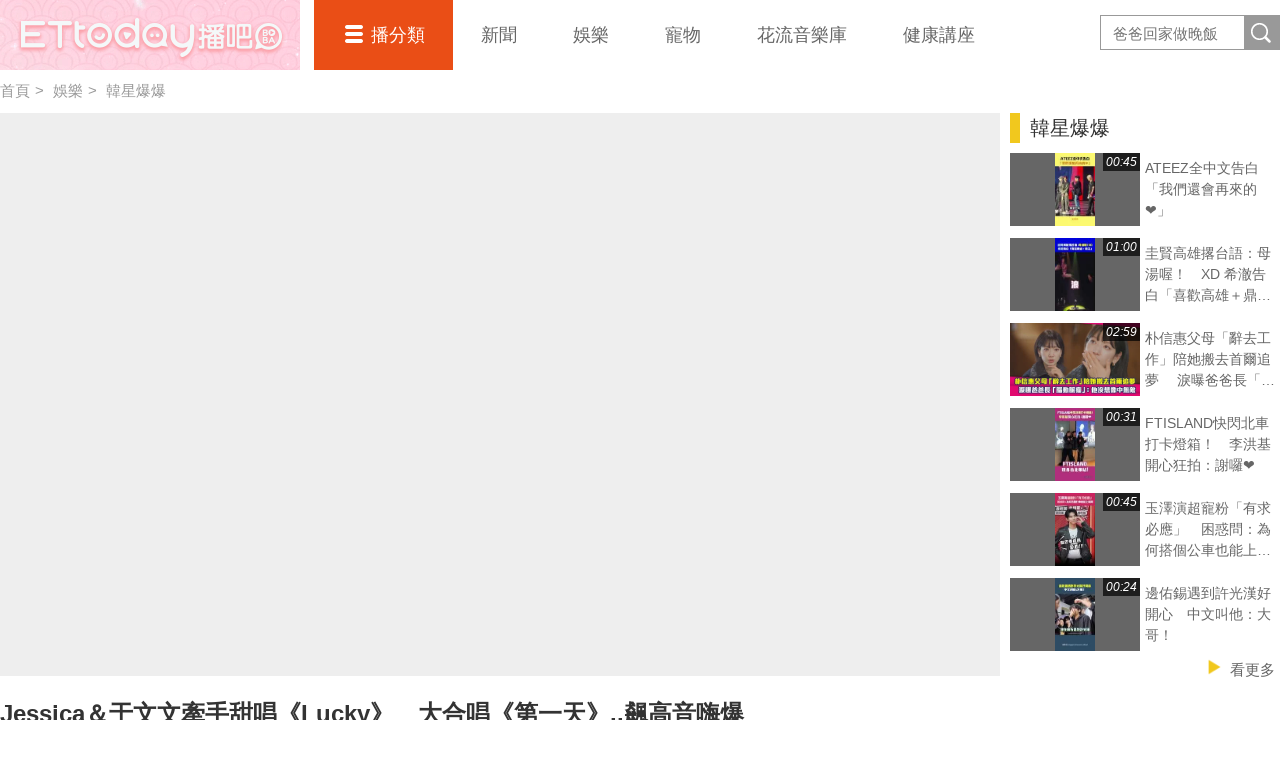

--- FILE ---
content_type: text/html; charset=utf-8
request_url: https://boba.ettoday.net/sub_category/229/88/354024
body_size: 18364
content:

<!doctype html>
<html lang="zh-Hant" prefix="og:http://ogp.me/ns#" xmlns:wb="http://open.weibo.com/wb">
<head>
<!-- ★★★以下非共用★★★ 開始 -->
<meta charset="utf-8">



<title>韓星爆爆 | 娛樂 | 播吧BOBA | ETtoday新聞雲</title>
<link rel="canonical" href="https://boba.ettoday.net/sub_category/229/88-韓星爆爆"/>

<!-- 網頁社群分享meta 開始 -->
<meta property="og:url" itemprop="url" content="https://boba.ettoday.net/videonews/354024"/>
<meta property="og:title" itemprop="name" content="韓星爆爆 | 娛樂 | 播吧BOBA | ETtoday新聞雲"/>
<meta property="og:image" itemprop="image" content="https://static.ettoday.net/film/images/354/e354024.jpg"/>
<meta property="og:image:width" content="1200"/>
<meta property="og:image:height" content="628"/>
<meta property="og:type" content="article"/>
<meta name="description" content="韓星爆爆最新影音線上看，我們提供中華職棒直播、各種優質的運動賽事直播、新聞直播、短影音、戲劇、綜藝節目，以及各種相關資訊，評價及懶人包" />
<meta property="og:description" itemprop="description" content="韓星爆爆最新影音線上看，我們提供中華職棒直播、各種優質的運動賽事直播、新聞直播、短影音、戲劇、綜藝節目，以及各種相關資訊，評價及懶人包"/>
<!-- 網頁社群分享meta 結束 -->


<!-- ★★★以上非共用★★★ 結束 -->

<!-- ★★★以下為所有網頁共用★★★ 開始 -->


<!-- 基本meta 開始 -->

<meta name="robots" content="noindex,nofollow,noarchive"/>



<meta name="viewport" content="width=1280"/>
<link rel="apple-touch-icon" sizes="180x180" href="//cdn2.ettoday.net/style/boba2016/images/touch-icon.png"/>
<link rel="shortcut icon" sizes="192x192" href="//cdn2.ettoday.net/style/boba2016/images/touch-icon.png"/>
<!-- 基本meta 結束 -->

<!-- dns-prefetch 開始 -->
<link rel="dns-prefetch" href="//ad.ettoday.net">
<link rel="dns-prefetch" href="//ad1.ettoday.net">
<link rel="dns-prefetch" href="//ad2.ettoday.net">
<link rel="dns-prefetch" href="//cache.ettoday.net">
<link rel="dns-prefetch" href="//static.ettoday.net">
<link rel="dns-prefetch" href="//cdn1.ettoday.net">
<link rel="dns-prefetch" href="//cdn2.ettoday.net">
<!-- dns-prefetch 結束 -->

<!-- 社群專用 開始 -->
<meta property="og:locale" content="zh_TW"/>
<meta property="fb:app_id" content="146858218737386"/>
<meta property="og:site_name" name="application-name" content="播吧BOBA"/>
<meta property="article:publisher" content="https://www.facebook.com/ETtodayBOBA"/>
<!-- 社群專用 結束 -->

<!-- CSS、JS 開始 -->
<link rel="stylesheet" type="text/css" href="//cdn2.ettoday.net/style/boba2016/css/style.css">
<script src="//cdn2.ettoday.net/jquery/jquery.js"></script>
<script src="//cdn2.ettoday.net/jquery/jquery.cookie.js"></script>
<script src="//cdn2.ettoday.net/jquery/bxslider/jquery.bxslider.js"></script>
<script src="//cdn2.ettoday.net/jquery/jquery.lazyload.js"></script>
<script src="//cdn2.ettoday.net/style/boba2016/js/greensock/TweenMax.min.js"></script>
<script src="//cdn2.ettoday.net/style/boba2016/js/greensock/Draggable.min.js"></script>
<script src="//cdn2.ettoday.net/style/boba2016/js/common.js"></script>
<!-- CSS、JS 結束 -->


<!-- video preview js -->
<script src="https://www.ettoday.net/source/tools/js/video_preview/video_preview.js?v=20210310" ></script>


<!-- DFP js 開始-->
<script type="text/javascript" src="//cdn2.ettoday.net/dfp/dfp-gpt.js"></script>
<!-- DFP js 結束-->


<!-- Google Tag Manager 開始 -->
<!--GTM DataLayer 開始-->
<script>
    dataLayer = [{
        'csscode':'video',
        'video-id':'354024',
        'video-category-id':'2',
        'readtype':'PC'
    }];
</script>
<!--GTM DataLayer 結束-->
<script>
    (function(w,d,s,l,i){w[l]=w[l]||[];w[l].push({'gtm.start':
    new Date().getTime(),event:'gtm.js'});var f=d.getElementsByTagName(s)[0],
    j=d.createElement(s),dl=l!='dataLayer'?'&l='+l:'';j.async=true;j.src=
    'https://www.googletagmanager.com/gtm.js?id='+i+dl;f.parentNode.insertBefore(j,f);
    })(window,document,'script','dataLayer','GTM-5BQXSG3');
</script>
<!-- Google Tag Manager 結束 -->

<!-- Global site tag (gtag.js) 開始 -->
<script async src="https://www.googletagmanager.com/gtag/js?id=G-X0316MN6N3"></script>
<script>
    window.dataLayer = window.dataLayer || [];
    function gtag(){dataLayer.push(arguments);}
    gtag('js', new Date());
</script>
<!-- Global site tag (gtag.js) 結束 -->

<!-- <script src="//player.h-cdn.com/loader.js?customer=ettodaynet" crossorigin="anonymous" async></script> --><!-- ★★★以上為所有網頁共用★★★ 結束 -->


<!-- dmp.js 開始 -->
<script>
  var dmp_event_property = 'boba';   // 填寫區塊：頻道的英文名稱
  var dmp_categoryName = 'sub_category';     //列表名稱：ex.熱門新聞 ，若無，則設為空值
  var dmp_category_id = '88';      // 填寫區塊：小類ID
  var dmp_category_name = '韓星爆爆';    // 填寫區塊：小類名稱
  var dmp_et_token = $.cookie('et_token');
</script>

<script src="//cdn2.ettoday.net/jquery/dmp/list.js"></script>
<!-- dmp.js 結束 -->




</head>

<body id="boba" class="news-page" >

<!--FB plugins 共用元素 開始-->
<div id="fb-root"></div>
<script>(function(d, s, id) {
	var js, fjs = d.getElementsByTagName(s)[0];
	if (d.getElementById(id)) return;
	js = d.createElement(s); js.id = id;
	js.src = "//connect.facebook.net/zh_TW/sdk.js#xfbml=1&version=v2.8&appId=146858218737386";
	fjs.parentNode.insertBefore(js, fjs);
}(document, 'script', 'facebook-jssdk'));</script>
<!--FB plugins 共用元素 結束-->



<!--wrapper 開始-->
<div class="wrapper">

    <!--header_box 開始-->
    

<div class="header_box">

    <!--header 開始-->
    <div class="header">
        <h2 class="main_logo"><a href="/" title="回首頁">播吧</a></h2>

        <!-- 搜尋 開始 -->
        <div class="search_box">
            <form method="get" action="/search.phtml">
                <input class="keyword" type="text" name="keyword" value="" placeholder="爸爸回家做晚飯">
                <input class="btn" type="submit" value="搜尋影片名稱">
            </form>
        </div>
        <!-- 搜尋 結束 -->

        <!--主選單 nav_1 開始-->
        <div class="nav_1">

            <ul class="clearfix">
                <li class="style_1 current">
                    <a href="#">播分類</a>
                    <div class="sub clearfix">
                                                    <a href="/category/312">爸爸回家做晚飯</a>
                                                    <a href="/category/311">豈有此呂</a>
                                                    <a href="/category/313">音樂主理人</a>
                                                    <a href="/category/271">Fred吃上癮</a>
                                                    <a href="/category/304">佛瑞德遊記</a>
                                                    <a href="/category/317">文里補習班</a>
                                                    <a href="/category/278">雲端最有錢</a>
                                                    <a href="/category/247">RUN新聞</a>
                                                    <a href="/category/302">聲林之王3</a>
                                                    <a href="/category/288">聲林之王2	</a>
                                                    <a href="/category/314">料理之王4</a>
                                                    <a href="/category/274">聲林之王1</a>
                                                    <a href="/category/307">料理之王3</a>
                                                    <a href="/category/294">料理之王2</a>
                                                    <a href="/category/293">料理之王1</a>
                                                    <a href="/category/33">社畜時代</a>
                                                    <a href="/category/300">雲端保健室</a>
                                                    <a href="/category/277">紀實</a>
                                                    <a href="/category/255">運動</a>
                                                    <a href="/category/267">理財</a>
                                                    <a href="/category/289">綜藝</a>
                                                    <a href="/category/279">遊戲</a>
                                                    <a href="/category/239">網紅</a>
                                                    <a href="/category/231">料理</a>
                                                    <a href="/category/232">旅遊美食</a>
                                                    <a href="/category/234">時尚美妝</a>
                                                    <a href="/category/233">健康</a>
                                                    <a href="/category/230">生活</a>
                                                    <a href="/category/2">原創</a>
                                                    <a href="/category/4">ᴴᴼᵀ直播</a>
                                                    <a href="/category/275">雲視頻</a>
                                                    <a href="/category/261">ET即賞屋</a>
                                                    <a href="/category/273">ET直播</a>
                                            </div>
                </li>
                                    <li>
                        <a href="/category/1">新聞</a>
                    </li>
                                    <li>
                        <a href="/category/229">娛樂</a>
                    </li>
                                    <li>
                        <a href="/category/228">寵物</a>
                    </li>
                                    <li>
                        <a href="/category/318">花流音樂庫</a>
                    </li>
                                    <li>
                        <a href="/category/319">健康講座</a>
                    </li>
                            </ul>
        </div>
        <!--主選單 nav_1 結束-->

    </div>
    <!--header 結束-->

</div>


<!-- PC_全網_超級快閃廣告 start -->
<div id="all_crazygif" class="crazygif">
    <script type="text/javascript">
        (function() {
            var ts = Math.random();
            document.write('<scr' + 'ipt type="text/javascript" src="https://ad2.ettoday.net/ads.php?bid=all_crazygif&rr=' + ts + '"></scr' + 'ipt>');
        })()
    </script>
</div>
<!-- PC_全網_超級快閃廣告 end -->    <!--header_box 結束-->


  <!--直播區塊 開始-->
  <div class="live_zone_box">
   	  <!--直播內容 開始-->
      <div class="live_zone">

      <!--頻道視覺 開始-->
      		  <!--頻道視覺 結束-->

      

          <!--麵包屑 開始-->
          <div class="menu_bread_crumb clearfix">
           	  <a href="/">首頁</a><span>&gt;</span>
           	  <a href="/category/229">娛樂</a><span>&gt;</span>
           	  <a href="/sub_category/229/88">韓星爆爆</a>
          </div>
          <!--麵包屑 結束-->

          <!--r1 開始-->
          <div class="r1 clearfix">
           	  <!--影片 開始-->
			  <div class="video fixed">
          <div class="inner">
              <div class="control">
                  <div class="btn_close"></div>
                  <div class="handle"></div>
              </div>
				      <iframe src="https://www.ettoday.net/tools/player/1009325-354024?title=Jessica%EF%BC%86%E4%BA%8E%E6%96%87%E6%96%87%E7%89%BD%E6%89%8B%E7%94%9C%E5%94%B1%E3%80%8ALucky%E3%80%8B%E3%80%80%E5%A4%A7%E5%90%88%E5%94%B1%E3%80%8A%E7%AC%AC%E4%B8%80%E5%A4%A9%E3%80%8B..%E9%A3%86%E9%AB%98%E9%9F%B3%E5%97%A8%E7%88%86&bid=boba_preroll_web&show_ad=1&uccu=3&auto" width="1000" height="563" frameborder="0" scrolling="no" allowfullscreen="true" webkitallowfullscreen="true" mozallowfullscreen="true"></iframe>          </div>
			  </div>
			  <!--影片 結束-->

			  <!--側欄 開始-->
			  <div class="side">

          
				  <!--圖文列表 part_pictxt_2 開始-->
				  <div class="part_pictxt_2 preview_link">
					  <h2 class="title">韓星爆爆</h2>
					  <div class="inner auto_y">
					  							  <!--組-->
						  <a href="/sub_category/229/88/490647" class="piece clearfix" title="ATEEZ全中文告白　「我們還會再來的❤」"  videoid="490647"  >
                <div class="overlap">
                    <div class="btn_cancel">Cancel</div>
                </div>
							  <div class="pic">
								  <img src="https://cdn2.ettoday.net/style/misc/loading_300x169.gif" data-original="//cdn2.ettoday.net/film/images/490/c490647.webp" data-error="//cdn2.ettoday.net/film/images/490/c490647.jpg" alt="ATEEZ全中文告白　「我們還會再來的❤」" videoid="490647" />
								  <em class="time">00:45</em>
							  </div>
							  <h3 class="title">ATEEZ全中文告白　「我們還會再來的❤」</h3>
						  </a>
						  <!--組-->
												  <!--組-->
						  <a href="/sub_category/229/88/490622" class="piece clearfix" title="圭賢高雄撂台語：母湯喔！　XD 希澈告白「喜歡高雄＋鼎王」"  videoid="490622"  >
                <div class="overlap">
                    <div class="btn_cancel">Cancel</div>
                </div>
							  <div class="pic">
								  <img src="https://cdn2.ettoday.net/style/misc/loading_300x169.gif" data-original="//cdn2.ettoday.net/film/images/490/c490622.webp" data-error="//cdn2.ettoday.net/film/images/490/c490622.jpg" alt="圭賢高雄撂台語：母湯喔！　XD 希澈告白「喜歡高雄＋鼎王」" videoid="490622" />
								  <em class="time">01:00</em>
							  </div>
							  <h3 class="title">圭賢高雄撂台語：母湯喔！　XD 希澈告白「喜歡高雄＋鼎王」</h3>
						  </a>
						  <!--組-->
												  <!--組-->
						  <a href="/sub_category/229/88/490573" class="piece clearfix" title="朴信惠父母「辭去工作」陪她搬去首爾追夢 　淚曝爸爸長「腦動脈瘤」：他沒想像中無敵"  videoid="490573"  >
                <div class="overlap">
                    <div class="btn_cancel">Cancel</div>
                </div>
							  <div class="pic">
								  <img src="https://cdn2.ettoday.net/style/misc/loading_300x169.gif" data-original="//cdn2.ettoday.net/film/images/490/c490573.webp" data-error="//cdn2.ettoday.net/film/images/490/c490573.jpg" alt="朴信惠父母「辭去工作」陪她搬去首爾追夢 　淚曝爸爸長「腦動脈瘤」：他沒想像中無敵" videoid="490573" />
								  <em class="time">02:59</em>
							  </div>
							  <h3 class="title">朴信惠父母「辭去工作」陪她搬去首爾追夢 　淚曝爸爸長「腦動脈瘤」：他沒想像中無敵</h3>
						  </a>
						  <!--組-->
												  <!--組-->
						  <a href="/sub_category/229/88/490568" class="piece clearfix" title="FTISLAND快閃北車打卡燈箱！　李洪基開心狂拍：謝囉❤"  videoid="490568"  >
                <div class="overlap">
                    <div class="btn_cancel">Cancel</div>
                </div>
							  <div class="pic">
								  <img src="https://cdn2.ettoday.net/style/misc/loading_300x169.gif" data-original="//cdn2.ettoday.net/film/images/490/c490568.webp" data-error="//cdn2.ettoday.net/film/images/490/c490568.jpg" alt="FTISLAND快閃北車打卡燈箱！　李洪基開心狂拍：謝囉❤" videoid="490568" />
								  <em class="time">00:31</em>
							  </div>
							  <h3 class="title">FTISLAND快閃北車打卡燈箱！　李洪基開心狂拍：謝囉❤</h3>
						  </a>
						  <!--組-->
												  <!--組-->
						  <a href="/sub_category/229/88/490551" class="piece clearfix" title="玉澤演超寵粉「有求必應」　困惑問：為何搭個公車也能上新聞"  videoid="490551"  >
                <div class="overlap">
                    <div class="btn_cancel">Cancel</div>
                </div>
							  <div class="pic">
								  <img src="https://cdn2.ettoday.net/style/misc/loading_300x169.gif" data-original="//cdn2.ettoday.net/film/images/490/c490551.webp" data-error="//cdn2.ettoday.net/film/images/490/c490551.jpg" alt="玉澤演超寵粉「有求必應」　困惑問：為何搭個公車也能上新聞" videoid="490551" />
								  <em class="time">00:45</em>
							  </div>
							  <h3 class="title">玉澤演超寵粉「有求必應」　困惑問：為何搭個公車也能上新聞</h3>
						  </a>
						  <!--組-->
												  <!--組-->
						  <a href="/sub_category/229/88/490526" class="piece clearfix" title="邊佑錫遇到許光漢好開心　中文叫他：大哥！"  videoid="490526"  >
                <div class="overlap">
                    <div class="btn_cancel">Cancel</div>
                </div>
							  <div class="pic">
								  <img src="https://cdn2.ettoday.net/style/misc/loading_300x169.gif" data-original="//cdn2.ettoday.net/film/images/490/c490526.webp" data-error="//cdn2.ettoday.net/film/images/490/c490526.jpg" alt="邊佑錫遇到許光漢好開心　中文叫他：大哥！" videoid="490526" />
								  <em class="time">00:24</em>
							  </div>
							  <h3 class="title">邊佑錫遇到許光漢好開心　中文叫他：大哥！</h3>
						  </a>
						  <!--組-->
												  <!--組-->
						  <a href="/sub_category/229/88/490464" class="piece clearfix" title="李洪基xCNBLUE夢幻聯動　粉絲:他終於來惹"  videoid="490464"  >
                <div class="overlap">
                    <div class="btn_cancel">Cancel</div>
                </div>
							  <div class="pic">
								  <img src="https://cdn2.ettoday.net/style/misc/loading_300x169.gif" data-original="//cdn2.ettoday.net/film/images/490/c490464.webp" data-error="//cdn2.ettoday.net/film/images/490/c490464.jpg" alt="李洪基xCNBLUE夢幻聯動　粉絲:他終於來惹" videoid="490464" />
								  <em class="time">00:35</em>
							  </div>
							  <h3 class="title">李洪基xCNBLUE夢幻聯動　粉絲:他終於來惹</h3>
						  </a>
						  <!--組-->
												  <!--組-->
						  <a href="/sub_category/229/88/490428" class="piece clearfix" title="Super Junior歐巴到高雄囉　利特興奮拿手機狂拍"  videoid="490428"  >
                <div class="overlap">
                    <div class="btn_cancel">Cancel</div>
                </div>
							  <div class="pic">
								  <img src="https://cdn2.ettoday.net/style/misc/loading_300x169.gif" data-original="//cdn2.ettoday.net/film/images/490/c490428.webp" data-error="//cdn2.ettoday.net/film/images/490/c490428.jpg" alt="Super Junior歐巴到高雄囉　利特興奮拿手機狂拍" videoid="490428" />
								  <em class="time">00:42</em>
							  </div>
							  <h3 class="title">Super Junior歐巴到高雄囉　利特興奮拿手機狂拍</h3>
						  </a>
						  <!--組-->
												  <!--組-->
						  <a href="/sub_category/229/88/490419" class="piece clearfix" title="趙雨凡爸媽現身AAA後台！　到高雄看兒子「緊緊擁抱」"  videoid="490419"  >
                <div class="overlap">
                    <div class="btn_cancel">Cancel</div>
                </div>
							  <div class="pic">
								  <img src="https://cdn2.ettoday.net/style/misc/loading_300x169.gif" data-original="//cdn2.ettoday.net/film/images/490/c490419.webp" data-error="//cdn2.ettoday.net/film/images/490/c490419.jpg" alt="趙雨凡爸媽現身AAA後台！　到高雄看兒子「緊緊擁抱」" videoid="490419" />
								  <em class="time">00:27</em>
							  </div>
							  <h3 class="title">趙雨凡爸媽現身AAA後台！　到高雄看兒子「緊緊擁抱」</h3>
						  </a>
						  <!--組-->
												  <!--組-->
						  <a href="/sub_category/229/88/490371" class="piece clearfix" title="金鍾國大讚《生存王2》台灣隊成員　逛嘉義沒帶現金「被迫吃速食」XD"  videoid="490371"  >
                <div class="overlap">
                    <div class="btn_cancel">Cancel</div>
                </div>
							  <div class="pic">
								  <img src="https://cdn2.ettoday.net/style/misc/loading_300x169.gif" data-original="//cdn2.ettoday.net/film/images/490/c490371.webp" data-error="//cdn2.ettoday.net/film/images/490/c490371.jpg" alt="金鍾國大讚《生存王2》台灣隊成員　逛嘉義沒帶現金「被迫吃速食」XD" videoid="490371" />
								  <em class="time">02:57</em>
							  </div>
							  <h3 class="title">金鍾國大讚《生存王2》台灣隊成員　逛嘉義沒帶現金「被迫吃速食」XD</h3>
						  </a>
						  <!--組-->
												  <!--組-->
						  <a href="/sub_category/229/88/490319" class="piece clearfix" title="CORTIS趙雨凡MAMA抱病上台　下台直接失聲「講話都啞的」"  videoid="490319"  >
                <div class="overlap">
                    <div class="btn_cancel">Cancel</div>
                </div>
							  <div class="pic">
								  <img src="https://cdn2.ettoday.net/style/misc/loading_300x169.gif" data-original="//cdn2.ettoday.net/film/images/490/c490319.webp" data-error="//cdn2.ettoday.net/film/images/490/c490319.jpg" alt="CORTIS趙雨凡MAMA抱病上台　下台直接失聲「講話都啞的」" videoid="490319" />
								  <em class="time">00:29</em>
							  </div>
							  <h3 class="title">CORTIS趙雨凡MAMA抱病上台　下台直接失聲「講話都啞的」</h3>
						  </a>
						  <!--組-->
											  </div>
					  					  <a class="more" href="javascript:void(0)">看更多</a>
					  				  </div>
				  <!--圖文列表 part_pictxt_2 結束-->

          
			  </div>
			  <!--側欄 結束-->        
          </div>
          <!--r1 結束-->

		  <!--r2 開始-->
       	  <div class="r2 clearfix">
       		  <!--文字資訊 開始-->
			  <div class="main_info">
				  <h1 class="title">
					  Jessica＆于文文牽手甜唱《Lucky》　大合唱《第一天》..飆高音嗨爆				  </h1>
				  <!--story 開始-->
				  <div class="story">
					  				  </div>
				  <!--story 結束-->
				  <a href="javascript:void(0)" class="more">查看更多<em></em></a>
				            <div class="keyword">
            <span>關鍵字：</span>
            <a href="/video_tag/%E5%A8%9B%E6%A8%82%E6%98%9F%E5%85%89%E9%9B%B2">娛樂星光雲</a>，<a href="/video_tag/%E9%A0%AD%E6%A2%9D%E5%A8%9B%E6%A8%82">頭條娛樂</a>，<a href="/video_tag/play%E6%96%B0%E8%81%9E">play新聞</a>          </div>
          
          
          			  </div>
			  <!--文字資訊 結束-->

			  <!--社群分享 開始-->
			  <div class="share_box clearfix">

				   <!--twitter 開始-->
				  <div class="twitter"><a href="https://twitter.com/share" class="twitter-share-button" data-url="https://boba.ettoday.net/videonews/354024" data-lang="zh-tw" data-dnt="true">推文</a>
					<script>!function(d,s,id){var js,fjs=d.getElementsByTagName(s)[0],p=/^http:/.test(d.location)?'http':'https';if(!d.getElementById(id)){js=d.createElement(s);js.id=id;js.src=p+'://platform.twitter.com/widgets.js';fjs.parentNode.insertBefore(js,fjs);}}(document, 'script', 'twitter-wjs');</script>
				  </div>
				  <!--twitter 結束-->

				  

				  <!--fb讚 開始-->
				  <div class="fb-like" data-href="https://boba.ettoday.net/videonews/354024" data-layout="button_count" data-action="like" data-show-faces="false" data-share="false"></div>
				  <!--fb讚 結束-->

				  <!--fb分享 開始-->
				  <div class="fb-share-button" data-href="https://boba.ettoday.net/videonews/354024" data-layout="button_count" data-mobile-iframe="true"></div>
				  <!--fb分享 結束-->

			  </div>
			  <!--社群分享 結束-->
       	  </div>
       	  <!--r2 結束-->


      </div>
      <!--直播內容 結束-->
  </div>
  <!--直播區塊 結束-->

  <!--container 開始-->
  <div class="container">

      <!--橫列 r1 開始-->
      <div class="r1 clearfix">

      	          <!--區塊 block_x 開始-->
          <div class="block_x target">
              <h2 class="title" style="border-color:"><a href="/sub_category/229/88">韓星爆爆</a></h2>

              <!--圖文列表 part_pictxt_1 開始-->
              <div id="infinite_scroll" class="part_pictxt_1 preview_link clearfix">
              	                  <!--組-->
                  <div class="piece" videoid="490264" >
                      <div class="overlap">
                          <div class="btn_cancel">Cancel</div>
                      </div>
                      <a class="pic" href="/video/229/88/490264" title="NMIXX中文清唱〈摯友〉　大讚：這首真的很好聽" >
                          <img src="https://cdn2.ettoday.net/style/misc/loading_300x169.gif" data-original="//cdn2.ettoday.net/film/images/490/c490264.webp" data-error="//cdn2.ettoday.net/film/images/490/c490264.jpg" alt="NMIXX中文清唱〈摯友〉　大讚：這首真的很好聽" videoid="490264"  />
                          <em class="time">00:35</em>
                      </a>
                      <h3 class="title"><a href="/video/229/88/490264" NMIXX中文清唱〈摯友〉　大讚：這首真的很好聽 >NMIXX中文清唱〈摯友〉　大讚：這首真的很好聽</a></h3>
                  </div>
                  <!--組-->                  
                                  <!--組-->
                  <div class="piece" videoid="490246" >
                      <div class="overlap">
                          <div class="btn_cancel">Cancel</div>
                      </div>
                      <a class="pic" href="/video/229/88/490246" title="LNGSHOT飯撒像在挑釁!? 　社長朴載範無奈:出道要取消了" >
                          <img src="https://cdn2.ettoday.net/style/misc/loading_300x169.gif" data-original="//cdn2.ettoday.net/film/images/490/c490246.webp" data-error="//cdn2.ettoday.net/film/images/490/c490246.jpg" alt="LNGSHOT飯撒像在挑釁!? 　社長朴載範無奈:出道要取消了" videoid="490246"  />
                          <em class="time">00:40</em>
                      </a>
                      <h3 class="title"><a href="/video/229/88/490246" LNGSHOT飯撒像在挑釁!? 　社長朴載範無奈:出道要取消了 >LNGSHOT飯撒像在挑釁!? 　社長朴載範無奈:出道要取消了</a></h3>
                  </div>
                  <!--組-->                  
                                  <!--組-->
                  <div class="piece" videoid="490211" >
                      <div class="overlap">
                          <div class="btn_cancel">Cancel</div>
                      </div>
                      <a class="pic" href="/video/229/88/490211" title="權恩妃來台必吃鼎泰豐　親自示範「老饕級吃法」" >
                          <img src="https://cdn2.ettoday.net/style/misc/loading_300x169.gif" data-original="//cdn2.ettoday.net/film/images/490/c490211.webp" data-error="//cdn2.ettoday.net/film/images/490/c490211.jpg" alt="權恩妃來台必吃鼎泰豐　親自示範「老饕級吃法」" videoid="490211"  />
                          <em class="time">01:02</em>
                      </a>
                      <h3 class="title"><a href="/video/229/88/490211" 權恩妃來台必吃鼎泰豐　親自示範「老饕級吃法」 >權恩妃來台必吃鼎泰豐　親自示範「老饕級吃法」</a></h3>
                  </div>
                  <!--組-->                  
                                  <!--組-->
                  <div class="piece" videoid="490180" >
                      <div class="overlap">
                          <div class="btn_cancel">Cancel</div>
                      </div>
                      <a class="pic" href="/video/229/88/490180" title="「一眼能看到的才叫酒窩！」　高允貞誇別人..金宣虎吃醋惹" >
                          <img src="https://cdn2.ettoday.net/style/misc/loading_300x169.gif" data-original="//cdn2.ettoday.net/film/images/490/c490180.webp" data-error="//cdn2.ettoday.net/film/images/490/c490180.jpg" alt="「一眼能看到的才叫酒窩！」　高允貞誇別人..金宣虎吃醋惹" videoid="490180"  />
                          <em class="time">00:26</em>
                      </a>
                      <h3 class="title"><a href="/video/229/88/490180" 「一眼能看到的才叫酒窩！」　高允貞誇別人..金宣虎吃醋惹 >「一眼能看到的才叫酒窩！」　高允貞誇別人..金宣虎吃醋惹</a></h3>
                  </div>
                  <!--組-->                  
                                  <!--組-->
                  <div class="piece" videoid="490160" >
                      <div class="overlap">
                          <div class="btn_cancel">Cancel</div>
                      </div>
                      <a class="pic" href="/video/229/88/490160" title="安成宰在女兒面前好卑微" >
                          <img src="https://cdn2.ettoday.net/style/misc/loading_300x169.gif" data-original="//cdn2.ettoday.net/film/images/490/c490160.webp" data-error="//cdn2.ettoday.net/film/images/490/c490160.jpg" alt="安成宰在女兒面前好卑微" videoid="490160"  />
                          <em class="time">00:25</em>
                      </a>
                      <h3 class="title"><a href="/video/229/88/490160" 安成宰在女兒面前好卑微 >安成宰在女兒面前好卑微</a></h3>
                  </div>
                  <!--組-->                  
                                  <!--組-->
                  <div class="piece" videoid="490078" >
                      <div class="overlap">
                          <div class="btn_cancel">Cancel</div>
                      </div>
                      <a class="pic" href="/video/229/88/490078" title="Joy推銷「親自當模特兒擺拍」　車太鉉被說服…全包寵女兒！" >
                          <img src="https://cdn2.ettoday.net/style/misc/loading_300x169.gif" data-original="//cdn2.ettoday.net/film/images/490/c490078.webp" data-error="//cdn2.ettoday.net/film/images/490/c490078.jpg" alt="Joy推銷「親自當模特兒擺拍」　車太鉉被說服…全包寵女兒！" videoid="490078"  />
                          <em class="time">03:01</em>
                      </a>
                      <h3 class="title"><a href="/video/229/88/490078" Joy推銷「親自當模特兒擺拍」　車太鉉被說服…全包寵女兒！ >Joy推銷「親自當模特兒擺拍」　車太鉉被說服…全包寵女兒！</a></h3>
                  </div>
                  <!--組-->                  
                                  <!--組-->
                  <div class="piece" videoid="490066" >
                      <div class="overlap">
                          <div class="btn_cancel">Cancel</div>
                      </div>
                      <a class="pic" href="/video/229/88/490066" title="Kany做皮拉提斯動作太難　突然出現翼龍叫聲ＸＤ" >
                          <img src="https://cdn2.ettoday.net/style/misc/loading_300x169.gif" data-original="//cdn2.ettoday.net/film/images/490/c490066.webp" data-error="//cdn2.ettoday.net/film/images/490/c490066.jpg" alt="Kany做皮拉提斯動作太難　突然出現翼龍叫聲ＸＤ" videoid="490066"  />
                          <em class="time">00:34</em>
                      </a>
                      <h3 class="title"><a href="/video/229/88/490066" Kany做皮拉提斯動作太難　突然出現翼龍叫聲ＸＤ >Kany做皮拉提斯動作太難　突然出現翼龍叫聲ＸＤ</a></h3>
                  </div>
                  <!--組-->                  
                                  <!--組-->
                  <div class="piece" videoid="490053" >
                      <div class="overlap">
                          <div class="btn_cancel">Cancel</div>
                      </div>
                      <a class="pic" href="/video/229/88/490053" title="RAIN用肌肉拿捏粉絲" >
                          <img src="https://cdn2.ettoday.net/style/misc/loading_300x169.gif" data-original="//cdn2.ettoday.net/film/images/490/c490053.webp" data-error="//cdn2.ettoday.net/film/images/490/c490053.jpg" alt="RAIN用肌肉拿捏粉絲" videoid="490053"  />
                          <em class="time">00:35</em>
                      </a>
                      <h3 class="title"><a href="/video/229/88/490053" RAIN用肌肉拿捏粉絲 >RAIN用肌肉拿捏粉絲</a></h3>
                  </div>
                  <!--組-->                  
                                  <!--組-->
                  <div class="piece" videoid="490027" >
                      <div class="overlap">
                          <div class="btn_cancel">Cancel</div>
                      </div>
                      <a class="pic" href="/video/229/88/490027" title="GOT7微合體慶12周年大喊「老了」　直播卡卡粉笑：沒變的是爛網路XD" >
                          <img src="https://cdn2.ettoday.net/style/misc/loading_300x169.gif" data-original="//cdn2.ettoday.net/film/images/490/c490027.webp" data-error="//cdn2.ettoday.net/film/images/490/c490027.jpg" alt="GOT7微合體慶12周年大喊「老了」　直播卡卡粉笑：沒變的是爛網路XD" videoid="490027"  />
                          <em class="time">05:31</em>
                      </a>
                      <h3 class="title"><a href="/video/229/88/490027" GOT7微合體慶12周年大喊「老了」　直播卡卡粉笑：沒變的是爛網路XD >GOT7微合體慶12周年大喊「老了」　直播卡卡粉笑：沒變的是爛網路XD</a></h3>
                  </div>
                  <!--組-->                  
                                  <!--組-->
                  <div class="piece" videoid="490025" >
                      <div class="overlap">
                          <div class="btn_cancel">Cancel</div>
                      </div>
                      <a class="pic" href="/video/229/88/490025" title="高庚杓決定明天開始禁食！　惠利眼神：哩洗勒供蝦咪" >
                          <img src="https://cdn2.ettoday.net/style/misc/loading_300x169.gif" data-original="//cdn2.ettoday.net/film/images/490/c490025.webp" data-error="//cdn2.ettoday.net/film/images/490/c490025.jpg" alt="高庚杓決定明天開始禁食！　惠利眼神：哩洗勒供蝦咪" videoid="490025"  />
                          <em class="time">01:00</em>
                      </a>
                      <h3 class="title"><a href="/video/229/88/490025" 高庚杓決定明天開始禁食！　惠利眼神：哩洗勒供蝦咪 >高庚杓決定明天開始禁食！　惠利眼神：哩洗勒供蝦咪</a></h3>
                  </div>
                  <!--組-->                  
                              </div>
              <!--圖文列表 part_pictxt_1 結束-->
                            <a id="see_more" class="more_2" href="javascript:void(0);" onclick="see_more();">更多<em></em></a>
                        </div>
          <!--區塊 block_x 結束-->
        

                 <!--區塊 block_x 開始-->
          <div id="block_x_81" class="block_x">
              <h2 class="title" style="border-color:;"><a href="/sub_category/229/81">頭條娛樂</a></h2>

              <!--圖文列表 part_pictxt_1 開始-->
              <div class="part_pictxt_1 preview_link clearfix">
                                  
                  <!--組-->
                  <div class="piece" videoid="490707" >
                      <div class="overlap">
                          <div class="btn_cancel">Cancel</div>
                      </div>
                      <a class="pic" href="/video/229/81/490707" title="Lulu陳漢典婚禮表演「漫出來啦～」經典重現" >
                          <img src="https://cdn2.ettoday.net/style/misc/loading_300x169.gif" data-original="//cdn2.ettoday.net/film/images/490/c490707.webp" data-error="//cdn2.ettoday.net/film/images/490/c490707.jpg" alt="Lulu陳漢典婚禮表演「漫出來啦～」經典重現" />
                          <em class="time">00:53</em>
                      </a>
                      <h3 class="title"><a href="/video/229/81/490707" title="Lulu陳漢典婚禮表演「漫出來啦～」經典重現" >Lulu陳漢典婚禮表演「漫出來啦～」經典重現</a></h3>
                  </div>
                  <!--組-->
                                  
                  <!--組-->
                  <div class="piece" videoid="490705" >
                      <div class="overlap">
                          <div class="btn_cancel">Cancel</div>
                      </div>
                      <a class="pic" href="/video/229/81/490705" title="阿Ken參加婚禮心亞勒　納豆催：你快一點吧" >
                          <img src="https://cdn2.ettoday.net/style/misc/loading_300x169.gif" data-original="//cdn2.ettoday.net/film/images/490/c490705.webp" data-error="//cdn2.ettoday.net/film/images/490/c490705.jpg" alt="阿Ken參加婚禮心亞勒　納豆催：你快一點吧" />
                          <em class="time">00:17</em>
                      </a>
                      <h3 class="title"><a href="/video/229/81/490705" title="阿Ken參加婚禮心亞勒　納豆催：你快一點吧" >阿Ken參加婚禮心亞勒　納豆催：你快一點吧</a></h3>
                  </div>
                  <!--組-->
                                  
                  <!--組-->
                  <div class="piece" videoid="490704" >
                      <div class="overlap">
                          <div class="btn_cancel">Cancel</div>
                      </div>
                      <a class="pic" href="/video/229/81/490704" title="楊銘威幫柯震東宣傳　陳漢典床上＂功夫＂好一點" >
                          <img src="https://cdn2.ettoday.net/style/misc/loading_300x169.gif" data-original="//cdn2.ettoday.net/film/images/490/c490704.webp" data-error="//cdn2.ettoday.net/film/images/490/c490704.jpg" alt="楊銘威幫柯震東宣傳　陳漢典床上＂功夫＂好一點" />
                          <em class="time">00:22</em>
                      </a>
                      <h3 class="title"><a href="/video/229/81/490704" title="楊銘威幫柯震東宣傳　陳漢典床上＂功夫＂好一點" >楊銘威幫柯震東宣傳　陳漢典床上＂功夫＂好一點</a></h3>
                  </div>
                  <!--組-->
                                  
                  <!--組-->
                  <div class="piece" videoid="490703" >
                      <div class="overlap">
                          <div class="btn_cancel">Cancel</div>
                      </div>
                      <a class="pic" href="/video/229/81/490703" title="吳宗憲替典LU證婚「一生都不能再改變」" >
                          <img src="https://cdn2.ettoday.net/style/misc/loading_300x169.gif" data-original="//cdn2.ettoday.net/film/images/490/c490703.webp" data-error="//cdn2.ettoday.net/film/images/490/c490703.jpg" alt="吳宗憲替典LU證婚「一生都不能再改變」" />
                          <em class="time">00:32</em>
                      </a>
                      <h3 class="title"><a href="/video/229/81/490703" title="吳宗憲替典LU證婚「一生都不能再改變」" >吳宗憲替典LU證婚「一生都不能再改變」</a></h3>
                  </div>
                  <!--組-->
                                  
                  <!--組-->
                  <div class="piece" videoid="490701" >
                      <div class="overlap">
                          <div class="btn_cancel">Cancel</div>
                      </div>
                      <a class="pic" href="/video/229/81/490701" title="吳宗憲證實200萬紅包將入帳　生小孩拒絕再包「不被騙第二次」" >
                          <img src="https://cdn2.ettoday.net/style/misc/loading_300x169.gif" data-original="//cdn2.ettoday.net/film/images/490/c490701.webp" data-error="//cdn2.ettoday.net/film/images/490/c490701.jpg" alt="吳宗憲證實200萬紅包將入帳　生小孩拒絕再包「不被騙第二次」" />
                          <em class="time">00:29</em>
                      </a>
                      <h3 class="title"><a href="/video/229/81/490701" title="吳宗憲證實200萬紅包將入帳　生小孩拒絕再包「不被騙第二次」" >吳宗憲證實200萬紅包將入帳　生小孩拒絕再包「不被騙第二次」</a></h3>
                  </div>
                  <!--組-->
                              </div>
              <!--圖文列表 part_pictxt_1 結束-->
                            <a class="more_2" href="/sub_category/229/81">更多<em></em></a>
                        </div>
          <!--區塊 block_x 結束-->
          <!--區塊 block_x 開始-->
          <div id="block_x_326" class="block_x">
              <h2 class="title" style="border-color:;"><a href="/sub_category/229/326">星光雲!RUN新聞</a></h2>

              <!--圖文列表 part_pictxt_1 開始-->
              <div class="part_pictxt_1 preview_link clearfix">
                                  
                  <!--組-->
                  <div class="piece" videoid="482307" >
                      <div class="overlap">
                          <div class="btn_cancel">Cancel</div>
                      </div>
                      <a class="pic" href="/video/229/326/482307" title="20251021星光雲！RUN新聞-親子騎趣出遊日" >
                          <img src="https://cdn2.ettoday.net/style/misc/loading_300x169.gif" data-original="//cdn2.ettoday.net/film/images/482/c482307.webp" data-error="//cdn2.ettoday.net/film/images/482/c482307.jpg" alt="20251021星光雲！RUN新聞-親子騎趣出遊日" />
                          <em class="time"></em>
                      </a>
                      <h3 class="title"><a href="/video/229/326/482307" title="20251021星光雲！RUN新聞-親子騎趣出遊日" >20251021星光雲！RUN新聞-親子騎趣出遊日</a></h3>
                  </div>
                  <!--組-->
                                  
                  <!--組-->
                  <div class="piece" videoid="478679" >
                      <div class="overlap">
                          <div class="btn_cancel">Cancel</div>
                      </div>
                      <a class="pic" href="/video/229/326/478679" title="20250912星光雲！RUN新聞-寫真零食遊戲趴" >
                          <img src="https://cdn2.ettoday.net/style/misc/loading_300x169.gif" data-original="//cdn2.ettoday.net/film/images/478/c478679.webp" data-error="//cdn2.ettoday.net/film/images/478/c478679.jpg" alt="20250912星光雲！RUN新聞-寫真零食遊戲趴" />
                          <em class="time"></em>
                      </a>
                      <h3 class="title"><a href="/video/229/326/478679" title="20250912星光雲！RUN新聞-寫真零食遊戲趴" >20250912星光雲！RUN新聞-寫真零食遊戲趴</a></h3>
                  </div>
                  <!--組-->
                                  
                  <!--組-->
                  <div class="piece" videoid="477683" >
                      <div class="overlap">
                          <div class="btn_cancel">Cancel</div>
                      </div>
                      <a class="pic" href="/video/229/326/477683" title="20250902星光雲！RUN新聞-明星美味探店" >
                          <img src="https://cdn2.ettoday.net/style/misc/loading_300x169.gif" data-original="//cdn2.ettoday.net/film/images/477/c477683.webp" data-error="//cdn2.ettoday.net/film/images/477/c477683.jpg" alt="20250902星光雲！RUN新聞-明星美味探店" />
                          <em class="time"></em>
                      </a>
                      <h3 class="title"><a href="/video/229/326/477683" title="20250902星光雲！RUN新聞-明星美味探店" >20250902星光雲！RUN新聞-明星美味探店</a></h3>
                  </div>
                  <!--組-->
                                  
                  <!--組-->
                  <div class="piece" videoid="473856" >
                      <div class="overlap">
                          <div class="btn_cancel">Cancel</div>
                      </div>
                      <a class="pic" href="/video/229/326/473856" title="20250724星光雲！RUN新聞-本月限定直播間" >
                          <img src="https://cdn2.ettoday.net/style/misc/loading_300x169.gif" data-original="//cdn2.ettoday.net/film/images/473/c473856.webp" data-error="//cdn2.ettoday.net/film/images/473/c473856.jpg" alt="20250724星光雲！RUN新聞-本月限定直播間" />
                          <em class="time"></em>
                      </a>
                      <h3 class="title"><a href="/video/229/326/473856" title="20250724星光雲！RUN新聞-本月限定直播間" >20250724星光雲！RUN新聞-本月限定直播間</a></h3>
                  </div>
                  <!--組-->
                                  
                  <!--組-->
                  <div class="piece" videoid="464748" >
                      <div class="overlap">
                          <div class="btn_cancel">Cancel</div>
                      </div>
                      <a class="pic" href="/video/229/326/464748" title="20250422星光雲！RUN新聞-踩點南港新地標" >
                          <img src="https://cdn2.ettoday.net/style/misc/loading_300x169.gif" data-original="//cdn2.ettoday.net/film/images/464/c464748.webp" data-error="//cdn2.ettoday.net/film/images/464/c464748.jpg" alt="20250422星光雲！RUN新聞-踩點南港新地標" />
                          <em class="time"></em>
                      </a>
                      <h3 class="title"><a href="/video/229/326/464748" title="20250422星光雲！RUN新聞-踩點南港新地標" >20250422星光雲！RUN新聞-踩點南港新地標</a></h3>
                  </div>
                  <!--組-->
                              </div>
              <!--圖文列表 part_pictxt_1 結束-->
                            <a class="more_2" href="/sub_category/229/326">更多<em></em></a>
                        </div>
          <!--區塊 block_x 結束-->
          <!--區塊 block_x 開始-->
          <div id="block_x_978" class="block_x">
              <h2 class="title" style="border-color:;"><a href="/sub_category/229/978">KKBOX風雲榜</a></h2>

              <!--圖文列表 part_pictxt_1 開始-->
              <div class="part_pictxt_1 preview_link clearfix">
                                  
                  <!--組-->
                  <div class="piece" videoid="465382" >
                      <div class="overlap">
                          <div class="btn_cancel">Cancel</div>
                      </div>
                      <a class="pic" href="/video/229/978/465382" title="派偉俊 ✿ KKBOX 風雲榜後台花絮／後台解密小派最想挑戰的目標是？" >
                          <img src="https://cdn2.ettoday.net/style/misc/loading_300x169.gif" data-original="//cdn2.ettoday.net/film/images/465/c465382.webp" data-error="//cdn2.ettoday.net/film/images/465/c465382.jpg" alt="派偉俊 ✿ KKBOX 風雲榜後台花絮／後台解密小派最想挑戰的目標是？" />
                          <em class="time">01:13</em>
                      </a>
                      <h3 class="title"><a href="/video/229/978/465382" title="派偉俊 ✿ KKBOX 風雲榜後台花絮／後台解密小派最想挑戰的目標是？" >派偉俊 ✿ KKBOX 風雲榜後台花絮／後台解密小派最想挑戰的目標是？</a></h3>
                  </div>
                  <!--組-->
                                  
                  <!--組-->
                  <div class="piece" videoid="465359" >
                      <div class="overlap">
                          <div class="btn_cancel">Cancel</div>
                      </div>
                      <a class="pic" href="/video/229/978/465359" title="MARZ23 ✿ KKBOX 風雲榜後台花絮／夢幻連動！看 MARZ23 和 Serrini 誰才可以精準槌到尾數！" >
                          <img src="https://cdn2.ettoday.net/style/misc/loading_300x169.gif" data-original="//cdn2.ettoday.net/film/images/465/c465359.webp" data-error="//cdn2.ettoday.net/film/images/465/c465359.jpg" alt="MARZ23 ✿ KKBOX 風雲榜後台花絮／夢幻連動！看 MARZ23 和 Serrini 誰才可以精準槌到尾數！" />
                          <em class="time">00:34</em>
                      </a>
                      <h3 class="title"><a href="/video/229/978/465359" title="MARZ23 ✿ KKBOX 風雲榜後台花絮／夢幻連動！看 MARZ23 和 Serrini 誰才可以精準槌到尾數！" >MARZ23 ✿ KKBOX 風雲榜後台花絮／夢幻連動！看 MARZ23 和 Serrini 誰才可以精準槌到尾數！</a></h3>
                  </div>
                  <!--組-->
                                  
                  <!--組-->
                  <div class="piece" videoid="465308" >
                      <div class="overlap">
                          <div class="btn_cancel">Cancel</div>
                      </div>
                      <a class="pic" href="/video/229/978/465308" title="艾薇 ✿ KKBOX 風雲榜後台花絮／海豚音連發！艾薇挑戰遊戲太想贏太好看！" >
                          <img src="https://cdn2.ettoday.net/style/misc/loading_300x169.gif" data-original="//cdn2.ettoday.net/film/images/465/c465308.webp" data-error="//cdn2.ettoday.net/film/images/465/c465308.jpg" alt="艾薇 ✿ KKBOX 風雲榜後台花絮／海豚音連發！艾薇挑戰遊戲太想贏太好看！" />
                          <em class="time">00:46</em>
                      </a>
                      <h3 class="title"><a href="/video/229/978/465308" title="艾薇 ✿ KKBOX 風雲榜後台花絮／海豚音連發！艾薇挑戰遊戲太想贏太好看！" >艾薇 ✿ KKBOX 風雲榜後台花絮／海豚音連發！艾薇挑戰遊戲太想贏太好看！</a></h3>
                  </div>
                  <!--組-->
                                  
                  <!--組-->
                  <div class="piece" videoid="465306" >
                      <div class="overlap">
                          <div class="btn_cancel">Cancel</div>
                      </div>
                      <a class="pic" href="/video/229/978/465306" title="SUPER JUNIOR-D&amp;E &amp; SUPER JUNIOR-L.S.S. ✿ KKBOX 風雲榜後台花絮／哥哥們風雲榜後台再次合體！各種力與美的展現！" >
                          <img src="https://cdn2.ettoday.net/style/misc/loading_300x169.gif" data-original="//cdn2.ettoday.net/film/images/465/c465306.webp" data-error="//cdn2.ettoday.net/film/images/465/c465306.jpg" alt="SUPER JUNIOR-D&amp;E &amp; SUPER JUNIOR-L.S.S. ✿ KKBOX 風雲榜後台花絮／哥哥們風雲榜後台再次合體！各種力與美的展現！" />
                          <em class="time">01:43</em>
                      </a>
                      <h3 class="title"><a href="/video/229/978/465306" title="SUPER JUNIOR-D&amp;E &amp; SUPER JUNIOR-L.S.S. ✿ KKBOX 風雲榜後台花絮／哥哥們風雲榜後台再次合體！各種力與美的展現！" >SUPER JUNIOR-D&amp;E &amp; SUPER JUNIOR-L.S.S. ✿ KKBOX 風雲榜後台花絮／哥哥們風雲榜後台再次合體！各種力與美的展現！</a></h3>
                  </div>
                  <!--組-->
                                  
                  <!--組-->
                  <div class="piece" videoid="465281" >
                      <div class="overlap">
                          <div class="btn_cancel">Cancel</div>
                      </div>
                      <a class="pic" href="/video/229/978/465281" title="丁噹 ✿ KKBOX 風雲榜後台花絮／丁噹接棒機挑戰到底有沒有成功？！" >
                          <img src="https://cdn2.ettoday.net/style/misc/loading_300x169.gif" data-original="//cdn2.ettoday.net/film/images/465/c465281.webp" data-error="//cdn2.ettoday.net/film/images/465/c465281.jpg" alt="丁噹 ✿ KKBOX 風雲榜後台花絮／丁噹接棒機挑戰到底有沒有成功？！" />
                          <em class="time">00:33</em>
                      </a>
                      <h3 class="title"><a href="/video/229/978/465281" title="丁噹 ✿ KKBOX 風雲榜後台花絮／丁噹接棒機挑戰到底有沒有成功？！" >丁噹 ✿ KKBOX 風雲榜後台花絮／丁噹接棒機挑戰到底有沒有成功？！</a></h3>
                  </div>
                  <!--組-->
                              </div>
              <!--圖文列表 part_pictxt_1 結束-->
                            <a class="more_2" href="/sub_category/229/978">更多<em></em></a>
                        </div>
          <!--區塊 block_x 結束-->
          <!--區塊 block_x 開始-->
          <div id="block_x_956" class="block_x">
              <h2 class="title" style="border-color:;"><a href="/sub_category/229/956">金馬60</a></h2>

              <!--圖文列表 part_pictxt_1 開始-->
              <div class="part_pictxt_1 preview_link clearfix">
                                  
                  <!--組-->
                  <div class="piece" videoid="402313" >
                      <div class="overlap">
                          <div class="btn_cancel">Cancel</div>
                      </div>
                      <a class="pic" href="/video/229/956/402313" title="陳慕義澄清：沒說是建中人 更正學歷更猛 ｜20231128 ET午間新聞" >
                          <img src="https://cdn2.ettoday.net/style/misc/loading_300x169.gif" data-original="//cdn2.ettoday.net/film/images/402/c402313.webp" data-error="//cdn2.ettoday.net/film/images/402/c402313.jpg" alt="陳慕義澄清：沒說是建中人 更正學歷更猛 ｜20231128 ET午間新聞" />
                          <em class="time">09:29</em>
                      </a>
                      <h3 class="title"><a href="/video/229/956/402313" title="陳慕義澄清：沒說是建中人 更正學歷更猛 ｜20231128 ET午間新聞" >陳慕義澄清：沒說是建中人 更正學歷更猛 ｜20231128 ET午間新聞</a></h3>
                  </div>
                  <!--組-->
                                  
                  <!--組-->
                  <div class="piece" videoid="402172" >
                      <div class="overlap">
                          <div class="btn_cancel">Cancel</div>
                      </div>
                      <a class="pic" href="/video/229/956/402172" title="林品彤12歲封后！李安誇「天才演員」" >
                          <img src="https://cdn2.ettoday.net/style/misc/loading_300x169.gif" data-original="//cdn2.ettoday.net/film/images/402/c402172.webp" data-error="//cdn2.ettoday.net/film/images/402/c402172.jpg" alt="林品彤12歲封后！李安誇「天才演員」" />
                          <em class="time">00:44</em>
                      </a>
                      <h3 class="title"><a href="/video/229/956/402172" title="林品彤12歲封后！李安誇「天才演員」" >林品彤12歲封后！李安誇「天才演員」</a></h3>
                  </div>
                  <!--組-->
                                  
                  <!--組-->
                  <div class="piece" videoid="402164" >
                      <div class="overlap">
                          <div class="btn_cancel">Cancel</div>
                      </div>
                      <a class="pic" href="/video/229/956/402164" title="謝謝光漢柏宏 這陣子養眼又快樂♥" >
                          <img src="https://cdn2.ettoday.net/style/misc/loading_300x169.gif" data-original="//cdn2.ettoday.net/film/images/402/c402164.webp" data-error="//cdn2.ettoday.net/film/images/402/c402164.jpg" alt="謝謝光漢柏宏 這陣子養眼又快樂♥" />
                          <em class="time">00:35</em>
                      </a>
                      <h3 class="title"><a href="/video/229/956/402164" title="謝謝光漢柏宏 這陣子養眼又快樂♥" >謝謝光漢柏宏 這陣子養眼又快樂♥</a></h3>
                  </div>
                  <!--組-->
                                  
                  <!--組-->
                  <div class="piece" videoid="402093" >
                      <div class="overlap">
                          <div class="btn_cancel">Cancel</div>
                      </div>
                      <a class="pic" href="/video/229/956/402093" title="楊銘威驚喜現身方志友慶功　寵妻喊：知道妳會得才跟妳結婚的！" >
                          <img src="https://cdn2.ettoday.net/style/misc/loading_300x169.gif" data-original="//cdn2.ettoday.net/film/images/402/c402093.webp" data-error="//cdn2.ettoday.net/film/images/402/c402093.jpg" alt="楊銘威驚喜現身方志友慶功　寵妻喊：知道妳會得才跟妳結婚的！" />
                          <em class="time">03:17</em>
                      </a>
                      <h3 class="title"><a href="/video/229/956/402093" title="楊銘威驚喜現身方志友慶功　寵妻喊：知道妳會得才跟妳結婚的！" >楊銘威驚喜現身方志友慶功　寵妻喊：知道妳會得才跟妳結婚的！</a></h3>
                  </div>
                  <!--組-->
                                  
                  <!--組-->
                  <div class="piece" videoid="402088" >
                      <div class="overlap">
                          <div class="btn_cancel">Cancel</div>
                      </div>
                      <a class="pic" href="/video/229/956/402088" title="林品彤12歲封后！李安誇「天才演員」　陳意涵落馬：老公說會補一座給我XD" >
                          <img src="https://cdn2.ettoday.net/style/misc/loading_300x169.gif" data-original="//cdn2.ettoday.net/film/images/402/c402088.webp" data-error="//cdn2.ettoday.net/film/images/402/c402088.jpg" alt="林品彤12歲封后！李安誇「天才演員」　陳意涵落馬：老公說會補一座給我XD" />
                          <em class="time">04:01</em>
                      </a>
                      <h3 class="title"><a href="/video/229/956/402088" title="林品彤12歲封后！李安誇「天才演員」　陳意涵落馬：老公說會補一座給我XD" >林品彤12歲封后！李安誇「天才演員」　陳意涵落馬：老公說會補一座給我XD</a></h3>
                  </div>
                  <!--組-->
                              </div>
              <!--圖文列表 part_pictxt_1 結束-->
                            <a class="more_2" href="/sub_category/229/956">更多<em></em></a>
                        </div>
          <!--區塊 block_x 結束-->
          <!--區塊 block_x 開始-->
          <div id="block_x_947" class="block_x">
              <h2 class="title" style="border-color:;"><a href="/sub_category/229/947">音樂主理人 完整版</a></h2>

              <!--圖文列表 part_pictxt_1 開始-->
              <div class="part_pictxt_1 preview_link clearfix">
                                  
                  <!--組-->
                  <div class="piece" videoid="393056" >
                      <div class="overlap">
                          <div class="btn_cancel">Cancel</div>
                      </div>
                      <a class="pic" href="/video/229/947/393056" title="【音樂主理人】EP13完整版｜總冠軍誕生！六強結盟強強對決炸翻舞台　排名再度大變動！誰會是最強主理人？｜林宥嘉 黃宣 Karencici 陶晶瑩 邱宇辰｜MUSIC MAKER" >
                          <img src="https://cdn2.ettoday.net/style/misc/loading_300x169.gif" data-original="//cdn2.ettoday.net/film/images/393/c393056.webp" data-error="//cdn2.ettoday.net/film/images/393/c393056.jpg" alt="【音樂主理人】EP13完整版｜總冠軍誕生！六強結盟強強對決炸翻舞台　排名再度大變動！誰會是最強主理人？｜林宥嘉 黃宣 Karencici 陶晶瑩 邱宇辰｜MUSIC MAKER" />
                          <em class="time"></em>
                      </a>
                      <h3 class="title"><a href="/video/229/947/393056" title="【音樂主理人】EP13完整版｜總冠軍誕生！六強結盟強強對決炸翻舞台　排名再度大變動！誰會是最強主理人？｜林宥嘉 黃宣 Karencici 陶晶瑩 邱宇辰｜MUSIC MAKER" >【音樂主理人】EP13完整版｜總冠軍誕生！六強結盟強強對決炸翻舞台　排名再度大變動！誰會是最強主理人？｜林宥嘉 黃宣 Karencici 陶晶瑩 邱宇辰｜MUSIC MAKER</a></h3>
                  </div>
                  <!--組-->
                                  
                  <!--組-->
                  <div class="piece" videoid="392292" >
                      <div class="overlap">
                          <div class="btn_cancel">Cancel</div>
                      </div>
                      <a class="pic" href="/video/229/947/392292" title="【音樂主理人】EP12完整版｜總冠軍賽Part1 廠牌之爭火熱開打！李竺芯大玩創意 Afrobeats與台語的結合撞出新火花　全場忍不住跟著音樂律動！第一階段排名竟出現大家意想不到的狀況！｜MUSIC MAKER" >
                          <img src="https://cdn2.ettoday.net/style/misc/loading_300x169.gif" data-original="//cdn2.ettoday.net/film/images/392/c392292.webp" data-error="//cdn2.ettoday.net/film/images/392/c392292.jpg" alt="【音樂主理人】EP12完整版｜總冠軍賽Part1 廠牌之爭火熱開打！李竺芯大玩創意 Afrobeats與台語的結合撞出新火花　全場忍不住跟著音樂律動！第一階段排名竟出現大家意想不到的狀況！｜MUSIC MAKER" />
                          <em class="time"></em>
                      </a>
                      <h3 class="title"><a href="/video/229/947/392292" title="【音樂主理人】EP12完整版｜總冠軍賽Part1 廠牌之爭火熱開打！李竺芯大玩創意 Afrobeats與台語的結合撞出新火花　全場忍不住跟著音樂律動！第一階段排名竟出現大家意想不到的狀況！｜MUSIC MAKER" >【音樂主理人】EP12完整版｜總冠軍賽Part1 廠牌之爭火熱開打！李竺芯大玩創意 Afrobeats與台語的結合撞出新火花　全場忍不住跟著音樂律動！第一階段排名竟出現大家意想不到的狀況！｜MUSIC MAKER</a></h3>
                  </div>
                  <!--組-->
                                  
                  <!--組-->
                  <div class="piece" videoid="391138" >
                      <div class="overlap">
                          <div class="btn_cancel">Cancel</div>
                      </div>
                      <a class="pic" href="/video/229/947/391138" title="【音樂主理人】EP11完整版　KOL合作賽(二)　少女毀滅者來了！艾瑞絲被A.F玩到人格大分裂　喬瑟夫人生尷尬moment 不會唱歌的他怎麼會在這！｜MUSIC MAKER" >
                          <img src="https://cdn2.ettoday.net/style/misc/loading_300x169.gif" data-original="//cdn2.ettoday.net/film/images/391/c391138.webp" data-error="//cdn2.ettoday.net/film/images/391/c391138.jpg" alt="【音樂主理人】EP11完整版　KOL合作賽(二)　少女毀滅者來了！艾瑞絲被A.F玩到人格大分裂　喬瑟夫人生尷尬moment 不會唱歌的他怎麼會在這！｜MUSIC MAKER" />
                          <em class="time"></em>
                      </a>
                      <h3 class="title"><a href="/video/229/947/391138" title="【音樂主理人】EP11完整版　KOL合作賽(二)　少女毀滅者來了！艾瑞絲被A.F玩到人格大分裂　喬瑟夫人生尷尬moment 不會唱歌的他怎麼會在這！｜MUSIC MAKER" >【音樂主理人】EP11完整版　KOL合作賽(二)　少女毀滅者來了！艾瑞絲被A.F玩到人格大分裂　喬瑟夫人生尷尬moment 不會唱歌的他怎麼會在這！｜MUSIC MAKER</a></h3>
                  </div>
                  <!--組-->
                                  
                  <!--組-->
                  <div class="piece" videoid="390132" >
                      <div class="overlap">
                          <div class="btn_cancel">Cancel</div>
                      </div>
                      <a class="pic" href="/video/229/947/390132" title="【音樂主理人】EP10完整版｜KOL合作賽(一)　阿樂大突破！這次不走可愛風　挑戰暗黑風格　酷炫一圓歌手夢　一開口陳零九、小宇笑到不行！｜MUSIC MAKER" >
                          <img src="https://cdn2.ettoday.net/style/misc/loading_300x169.gif" data-original="//cdn2.ettoday.net/film/images/390/c390132.webp" data-error="//cdn2.ettoday.net/film/images/390/c390132.jpg" alt="【音樂主理人】EP10完整版｜KOL合作賽(一)　阿樂大突破！這次不走可愛風　挑戰暗黑風格　酷炫一圓歌手夢　一開口陳零九、小宇笑到不行！｜MUSIC MAKER" />
                          <em class="time"></em>
                      </a>
                      <h3 class="title"><a href="/video/229/947/390132" title="【音樂主理人】EP10完整版｜KOL合作賽(一)　阿樂大突破！這次不走可愛風　挑戰暗黑風格　酷炫一圓歌手夢　一開口陳零九、小宇笑到不行！｜MUSIC MAKER" >【音樂主理人】EP10完整版｜KOL合作賽(一)　阿樂大突破！這次不走可愛風　挑戰暗黑風格　酷炫一圓歌手夢　一開口陳零九、小宇笑到不行！｜MUSIC MAKER</a></h3>
                  </div>
                  <!--組-->
                                  
                  <!--組-->
                  <div class="piece" videoid="389334" >
                      <div class="overlap">
                          <div class="btn_cancel">Cancel</div>
                      </div>
                      <a class="pic" href="/video/229/947/389334" title="【音樂主理人】EP9完整版｜城市之歌(二)　NIO vs.秦宇子 究竟誰能晉級？！　3WICH再一次驚豔全場 陶晶瑩：整個人很有自信！　陳珊妮指名一定要把「他」救回來！｜MUSIC MAKER" >
                          <img src="https://cdn2.ettoday.net/style/misc/loading_300x169.gif" data-original="//cdn2.ettoday.net/film/images/389/c389334.webp" data-error="//cdn2.ettoday.net/film/images/389/c389334.jpg" alt="【音樂主理人】EP9完整版｜城市之歌(二)　NIO vs.秦宇子 究竟誰能晉級？！　3WICH再一次驚豔全場 陶晶瑩：整個人很有自信！　陳珊妮指名一定要把「他」救回來！｜MUSIC MAKER" />
                          <em class="time"></em>
                      </a>
                      <h3 class="title"><a href="/video/229/947/389334" title="【音樂主理人】EP9完整版｜城市之歌(二)　NIO vs.秦宇子 究竟誰能晉級？！　3WICH再一次驚豔全場 陶晶瑩：整個人很有自信！　陳珊妮指名一定要把「他」救回來！｜MUSIC MAKER" >【音樂主理人】EP9完整版｜城市之歌(二)　NIO vs.秦宇子 究竟誰能晉級？！　3WICH再一次驚豔全場 陶晶瑩：整個人很有自信！　陳珊妮指名一定要把「他」救回來！｜MUSIC MAKER</a></h3>
                  </div>
                  <!--組-->
                              </div>
              <!--圖文列表 part_pictxt_1 結束-->
                            <a class="more_2" href="/sub_category/229/947">更多<em></em></a>
                        </div>
          <!--區塊 block_x 結束-->
          <!--區塊 block_x 開始-->
          <div id="block_x_760" class="block_x">
              <h2 class="title" style="border-color:;"><a href="/sub_category/229/760">我們練愛吧</a></h2>

              <!--圖文列表 part_pictxt_1 開始-->
              <div class="part_pictxt_1 preview_link clearfix">
                                  
                  <!--組-->
                  <div class="piece" videoid="381957" >
                      <div class="overlap">
                          <div class="btn_cancel">Cancel</div>
                      </div>
                      <a class="pic" href="/video/229/760/381957" title="《我們練愛吧》EP78花絮 小鐘 樂天女孩雅涵討論見家長細節？ 兩人驚喜齊跳Flower XD" >
                          <img src="https://cdn2.ettoday.net/style/misc/loading_300x169.gif" data-original="//cdn2.ettoday.net/film/images/381/c381957.webp" data-error="//cdn2.ettoday.net/film/images/381/c381957.jpg" alt="《我們練愛吧》EP78花絮 小鐘 樂天女孩雅涵討論見家長細節？ 兩人驚喜齊跳Flower XD" />
                          <em class="time">12:02</em>
                      </a>
                      <h3 class="title"><a href="/video/229/760/381957" title="《我們練愛吧》EP78花絮 小鐘 樂天女孩雅涵討論見家長細節？ 兩人驚喜齊跳Flower XD" >《我們練愛吧》EP78花絮 小鐘 樂天女孩雅涵討論見家長細節？ 兩人驚喜齊跳Flower XD</a></h3>
                  </div>
                  <!--組-->
                                  
                  <!--組-->
                  <div class="piece" videoid="382405" >
                      <div class="overlap">
                          <div class="btn_cancel">Cancel</div>
                      </div>
                      <a class="pic" href="/video/229/760/382405" title="《我們練愛吧》EP78 小鐘貼心舉動融化她 雅涵自信喊：年紀不是問題！" >
                          <img src="https://cdn2.ettoday.net/style/misc/loading_300x169.gif" data-original="//cdn2.ettoday.net/film/images/382/c382405.webp" data-error="//cdn2.ettoday.net/film/images/382/c382405.jpg" alt="《我們練愛吧》EP78 小鐘貼心舉動融化她 雅涵自信喊：年紀不是問題！" />
                          <em class="time">43:54</em>
                      </a>
                      <h3 class="title"><a href="/video/229/760/382405" title="《我們練愛吧》EP78 小鐘貼心舉動融化她 雅涵自信喊：年紀不是問題！" >《我們練愛吧》EP78 小鐘貼心舉動融化她 雅涵自信喊：年紀不是問題！</a></h3>
                  </div>
                  <!--組-->
                                  
                  <!--組-->
                  <div class="piece" videoid="381956" >
                      <div class="overlap">
                          <div class="btn_cancel">Cancel</div>
                      </div>
                      <a class="pic" href="/video/229/760/381956" title="《我們練愛吧》EP78預告 樂天女孩雅涵大告白：符合我的條件！ 小鐘認真拍照表達真心" >
                          <img src="https://cdn2.ettoday.net/style/misc/loading_300x169.gif" data-original="//cdn2.ettoday.net/film/images/381/c381956.webp" data-error="//cdn2.ettoday.net/film/images/381/c381956.jpg" alt="《我們練愛吧》EP78預告 樂天女孩雅涵大告白：符合我的條件！ 小鐘認真拍照表達真心" />
                          <em class="time">00:30</em>
                      </a>
                      <h3 class="title"><a href="/video/229/760/381956" title="《我們練愛吧》EP78預告 樂天女孩雅涵大告白：符合我的條件！ 小鐘認真拍照表達真心" >《我們練愛吧》EP78預告 樂天女孩雅涵大告白：符合我的條件！ 小鐘認真拍照表達真心</a></h3>
                  </div>
                  <!--組-->
                                  
                  <!--組-->
                  <div class="piece" videoid="381207" >
                      <div class="overlap">
                          <div class="btn_cancel">Cancel</div>
                      </div>
                      <a class="pic" href="/video/229/760/381207" title="《我們練愛吧》EP77花絮 樂天女孩雅涵坦言喜歡年紀大的 兩人獨處小鐘質疑她Hen演XD" >
                          <img src="https://cdn2.ettoday.net/style/misc/loading_300x169.gif" data-original="//cdn2.ettoday.net/film/images/381/c381207.webp" data-error="//cdn2.ettoday.net/film/images/381/c381207.jpg" alt="《我們練愛吧》EP77花絮 樂天女孩雅涵坦言喜歡年紀大的 兩人獨處小鐘質疑她Hen演XD" />
                          <em class="time">26:57</em>
                      </a>
                      <h3 class="title"><a href="/video/229/760/381207" title="《我們練愛吧》EP77花絮 樂天女孩雅涵坦言喜歡年紀大的 兩人獨處小鐘質疑她Hen演XD" >《我們練愛吧》EP77花絮 樂天女孩雅涵坦言喜歡年紀大的 兩人獨處小鐘質疑她Hen演XD</a></h3>
                  </div>
                  <!--組-->
                                  
                  <!--組-->
                  <div class="piece" videoid="381414" >
                      <div class="overlap">
                          <div class="btn_cancel">Cancel</div>
                      </div>
                      <a class="pic" href="/video/229/760/381414" title="《我們練愛吧》EP77 小鐘現場作歌表愛意 雅涵甜喊：養我一輩子" >
                          <img src="https://cdn2.ettoday.net/style/misc/loading_300x169.gif" data-original="//cdn2.ettoday.net/film/images/381/c381414.webp" data-error="//cdn2.ettoday.net/film/images/381/c381414.jpg" alt="《我們練愛吧》EP77 小鐘現場作歌表愛意 雅涵甜喊：養我一輩子" />
                          <em class="time">45:39</em>
                      </a>
                      <h3 class="title"><a href="/video/229/760/381414" title="《我們練愛吧》EP77 小鐘現場作歌表愛意 雅涵甜喊：養我一輩子" >《我們練愛吧》EP77 小鐘現場作歌表愛意 雅涵甜喊：養我一輩子</a></h3>
                  </div>
                  <!--組-->
                              </div>
              <!--圖文列表 part_pictxt_1 結束-->
                            <a class="more_2" href="/sub_category/229/760">更多<em></em></a>
                        </div>
          <!--區塊 block_x 結束-->
          <!--區塊 block_x 開始-->
          <div id="block_x_887" class="block_x">
              <h2 class="title" style="border-color:;"><a href="/sub_category/229/887">肯拼兄妹</a></h2>

              <!--圖文列表 part_pictxt_1 開始-->
              <div class="part_pictxt_1 preview_link clearfix">
                                  
                  <!--組-->
                  <div class="piece" videoid="393838" >
                      <div class="overlap">
                          <div class="btn_cancel">Cancel</div>
                      </div>
                      <a class="pic" href="/video/229/887/393838" title="20230923肯拼兄妹-童話樹屋懶人露營│王品澔、黑曜精靈采婕、紫嫣、依沛、郭郭" >
                          <img src="https://cdn2.ettoday.net/style/misc/loading_300x169.gif" data-original="//cdn2.ettoday.net/film/images/393/c393838.webp" data-error="//cdn2.ettoday.net/film/images/393/c393838.jpg" alt="20230923肯拼兄妹-童話樹屋懶人露營│王品澔、黑曜精靈采婕、紫嫣、依沛、郭郭" />
                          <em class="time">47:08</em>
                      </a>
                      <h3 class="title"><a href="/video/229/887/393838" title="20230923肯拼兄妹-童話樹屋懶人露營│王品澔、黑曜精靈采婕、紫嫣、依沛、郭郭" >20230923肯拼兄妹-童話樹屋懶人露營│王品澔、黑曜精靈采婕、紫嫣、依沛、郭郭</a></h3>
                  </div>
                  <!--組-->
                                  
                  <!--組-->
                  <div class="piece" videoid="389652" >
                      <div class="overlap">
                          <div class="btn_cancel">Cancel</div>
                      </div>
                      <a class="pic" href="/video/229/887/389652" title="20230826肯拼兄妹-高海拔豪華露營│溫妮、魏嘉瑩" >
                          <img src="https://cdn2.ettoday.net/style/misc/loading_300x169.gif" data-original="//cdn2.ettoday.net/film/images/389/c389652.webp" data-error="//cdn2.ettoday.net/film/images/389/c389652.jpg" alt="20230826肯拼兄妹-高海拔豪華露營│溫妮、魏嘉瑩" />
                          <em class="time"></em>
                      </a>
                      <h3 class="title"><a href="/video/229/887/389652" title="20230826肯拼兄妹-高海拔豪華露營│溫妮、魏嘉瑩" >20230826肯拼兄妹-高海拔豪華露營│溫妮、魏嘉瑩</a></h3>
                  </div>
                  <!--組-->
                                  
                  <!--組-->
                  <div class="piece" videoid="385960" >
                      <div class="overlap">
                          <div class="btn_cancel">Cancel</div>
                      </div>
                      <a class="pic" href="/video/229/887/385960" title="20230729肯拼兄妹-野奢森林系露營│夏浦洋、林輝瑝" >
                          <img src="https://cdn2.ettoday.net/style/misc/loading_300x169.gif" data-original="//cdn2.ettoday.net/film/images/385/c385960.webp" data-error="//cdn2.ettoday.net/film/images/385/c385960.jpg" alt="20230729肯拼兄妹-野奢森林系露營│夏浦洋、林輝瑝" />
                          <em class="time"></em>
                      </a>
                      <h3 class="title"><a href="/video/229/887/385960" title="20230729肯拼兄妹-野奢森林系露營│夏浦洋、林輝瑝" >20230729肯拼兄妹-野奢森林系露營│夏浦洋、林輝瑝</a></h3>
                  </div>
                  <!--組-->
                                  
                  <!--組-->
                  <div class="piece" videoid="381573" >
                      <div class="overlap">
                          <div class="btn_cancel">Cancel</div>
                      </div>
                      <a class="pic" href="/video/229/887/381573" title="20230624 肯拼兄妹-小清新懶人露營" >
                          <img src="https://cdn2.ettoday.net/style/misc/loading_300x169.gif" data-original="//cdn2.ettoday.net/film/images/381/c381573.webp" data-error="//cdn2.ettoday.net/film/images/381/c381573.jpg" alt="20230624 肯拼兄妹-小清新懶人露營" />
                          <em class="time"></em>
                      </a>
                      <h3 class="title"><a href="/video/229/887/381573" title="20230624 肯拼兄妹-小清新懶人露營" >20230624 肯拼兄妹-小清新懶人露營</a></h3>
                  </div>
                  <!--組-->
                                  
                  <!--組-->
                  <div class="piece" videoid="378047" >
                      <div class="overlap">
                          <div class="btn_cancel">Cancel</div>
                      </div>
                      <a class="pic" href="/video/229/887/378047" title="20230527肯拼兄妹-露營遊戲大對抗│FEniX" >
                          <img src="https://cdn2.ettoday.net/style/misc/loading_300x169.gif" data-original="//cdn2.ettoday.net/film/images/378/c378047.webp" data-error="//cdn2.ettoday.net/film/images/378/c378047.jpg" alt="20230527肯拼兄妹-露營遊戲大對抗│FEniX" />
                          <em class="time"></em>
                      </a>
                      <h3 class="title"><a href="/video/229/887/378047" title="20230527肯拼兄妹-露營遊戲大對抗│FEniX" >20230527肯拼兄妹-露營遊戲大對抗│FEniX</a></h3>
                  </div>
                  <!--組-->
                              </div>
              <!--圖文列表 part_pictxt_1 結束-->
                            <a class="more_2" href="/sub_category/229/887">更多<em></em></a>
                        </div>
          <!--區塊 block_x 結束-->
          <!--區塊 block_x 開始-->
          <div id="block_x_88" class="block_x">
              <h2 class="title" style="border-color:;"><a href="/sub_category/229/88">韓星爆爆</a></h2>

              <!--圖文列表 part_pictxt_1 開始-->
              <div class="part_pictxt_1 preview_link clearfix">
                                  
                  <!--組-->
                  <div class="piece" videoid="490647" >
                      <div class="overlap">
                          <div class="btn_cancel">Cancel</div>
                      </div>
                      <a class="pic" href="/video/229/88/490647" title="ATEEZ全中文告白　「我們還會再來的❤」" >
                          <img src="https://cdn2.ettoday.net/style/misc/loading_300x169.gif" data-original="//cdn2.ettoday.net/film/images/490/c490647.webp" data-error="//cdn2.ettoday.net/film/images/490/c490647.jpg" alt="ATEEZ全中文告白　「我們還會再來的❤」" />
                          <em class="time">00:45</em>
                      </a>
                      <h3 class="title"><a href="/video/229/88/490647" title="ATEEZ全中文告白　「我們還會再來的❤」" >ATEEZ全中文告白　「我們還會再來的❤」</a></h3>
                  </div>
                  <!--組-->
                                  
                  <!--組-->
                  <div class="piece" videoid="490622" >
                      <div class="overlap">
                          <div class="btn_cancel">Cancel</div>
                      </div>
                      <a class="pic" href="/video/229/88/490622" title="圭賢高雄撂台語：母湯喔！　XD 希澈告白「喜歡高雄＋鼎王」" >
                          <img src="https://cdn2.ettoday.net/style/misc/loading_300x169.gif" data-original="//cdn2.ettoday.net/film/images/490/c490622.webp" data-error="//cdn2.ettoday.net/film/images/490/c490622.jpg" alt="圭賢高雄撂台語：母湯喔！　XD 希澈告白「喜歡高雄＋鼎王」" />
                          <em class="time">01:00</em>
                      </a>
                      <h3 class="title"><a href="/video/229/88/490622" title="圭賢高雄撂台語：母湯喔！　XD 希澈告白「喜歡高雄＋鼎王」" >圭賢高雄撂台語：母湯喔！　XD 希澈告白「喜歡高雄＋鼎王」</a></h3>
                  </div>
                  <!--組-->
                                  
                  <!--組-->
                  <div class="piece" videoid="490573" >
                      <div class="overlap">
                          <div class="btn_cancel">Cancel</div>
                      </div>
                      <a class="pic" href="/video/229/88/490573" title="朴信惠父母「辭去工作」陪她搬去首爾追夢 　淚曝爸爸長「腦動脈瘤」：他沒想像中無敵" >
                          <img src="https://cdn2.ettoday.net/style/misc/loading_300x169.gif" data-original="//cdn2.ettoday.net/film/images/490/c490573.webp" data-error="//cdn2.ettoday.net/film/images/490/c490573.jpg" alt="朴信惠父母「辭去工作」陪她搬去首爾追夢 　淚曝爸爸長「腦動脈瘤」：他沒想像中無敵" />
                          <em class="time">02:59</em>
                      </a>
                      <h3 class="title"><a href="/video/229/88/490573" title="朴信惠父母「辭去工作」陪她搬去首爾追夢 　淚曝爸爸長「腦動脈瘤」：他沒想像中無敵" >朴信惠父母「辭去工作」陪她搬去首爾追夢 　淚曝爸爸長「腦動脈瘤」：他沒想像中無敵</a></h3>
                  </div>
                  <!--組-->
                                  
                  <!--組-->
                  <div class="piece" videoid="490568" >
                      <div class="overlap">
                          <div class="btn_cancel">Cancel</div>
                      </div>
                      <a class="pic" href="/video/229/88/490568" title="FTISLAND快閃北車打卡燈箱！　李洪基開心狂拍：謝囉❤" >
                          <img src="https://cdn2.ettoday.net/style/misc/loading_300x169.gif" data-original="//cdn2.ettoday.net/film/images/490/c490568.webp" data-error="//cdn2.ettoday.net/film/images/490/c490568.jpg" alt="FTISLAND快閃北車打卡燈箱！　李洪基開心狂拍：謝囉❤" />
                          <em class="time">00:31</em>
                      </a>
                      <h3 class="title"><a href="/video/229/88/490568" title="FTISLAND快閃北車打卡燈箱！　李洪基開心狂拍：謝囉❤" >FTISLAND快閃北車打卡燈箱！　李洪基開心狂拍：謝囉❤</a></h3>
                  </div>
                  <!--組-->
                                  
                  <!--組-->
                  <div class="piece" videoid="490551" >
                      <div class="overlap">
                          <div class="btn_cancel">Cancel</div>
                      </div>
                      <a class="pic" href="/video/229/88/490551" title="玉澤演超寵粉「有求必應」　困惑問：為何搭個公車也能上新聞" >
                          <img src="https://cdn2.ettoday.net/style/misc/loading_300x169.gif" data-original="//cdn2.ettoday.net/film/images/490/c490551.webp" data-error="//cdn2.ettoday.net/film/images/490/c490551.jpg" alt="玉澤演超寵粉「有求必應」　困惑問：為何搭個公車也能上新聞" />
                          <em class="time">00:45</em>
                      </a>
                      <h3 class="title"><a href="/video/229/88/490551" title="玉澤演超寵粉「有求必應」　困惑問：為何搭個公車也能上新聞" >玉澤演超寵粉「有求必應」　困惑問：為何搭個公車也能上新聞</a></h3>
                  </div>
                  <!--組-->
                              </div>
              <!--圖文列表 part_pictxt_1 結束-->
                            <a class="more_2" href="/sub_category/229/88">更多<em></em></a>
                        </div>
          <!--區塊 block_x 結束-->
          <!--區塊 block_x 開始-->
          <div id="block_x_910" class="block_x">
              <h2 class="title" style="border-color:;"><a href="/sub_category/229/910">料理之王3 完整版</a></h2>

              <!--圖文列表 part_pictxt_1 開始-->
              <div class="part_pictxt_1 preview_link clearfix">
                                  
                  <!--組-->
                  <div class="piece" videoid="338780" >
                      <div class="overlap">
                          <div class="btn_cancel">Cancel</div>
                      </div>
                      <a class="pic" href="/video/229/910/338780" title="【料理之王3】EP20完整版  王者再現！「家」料理角逐冠軍頭銜   緊張程度Lulu尖叫：魷魚遊戲新關卡｜阿發師 陳嘉謨 廚佛瑞德Fred 王輔立 Lulu黃路梓茵 Sandy吳姍儒｜CooKing" >
                          <img src="https://cdn2.ettoday.net/style/misc/loading_300x169.gif" data-original="//cdn2.ettoday.net/film/images/338/c338780.webp" data-error="//cdn2.ettoday.net/film/images/338/c338780.jpg" alt="【料理之王3】EP20完整版  王者再現！「家」料理角逐冠軍頭銜   緊張程度Lulu尖叫：魷魚遊戲新關卡｜阿發師 陳嘉謨 廚佛瑞德Fred 王輔立 Lulu黃路梓茵 Sandy吳姍儒｜CooKing" />
                          <em class="time">01:05:55</em>
                      </a>
                      <h3 class="title"><a href="/video/229/910/338780" title="【料理之王3】EP20完整版  王者再現！「家」料理角逐冠軍頭銜   緊張程度Lulu尖叫：魷魚遊戲新關卡｜阿發師 陳嘉謨 廚佛瑞德Fred 王輔立 Lulu黃路梓茵 Sandy吳姍儒｜CooKing" >【料理之王3】EP20完整版  王者再現！「家」料理角逐冠軍頭銜   緊張程度Lulu尖叫：魷魚遊戲新關卡｜阿發師 陳嘉謨 廚佛瑞德Fred 王輔立 Lulu黃路梓茵 Sandy吳姍儒｜CooKing</a></h3>
                  </div>
                  <!--組-->
                                  
                  <!--組-->
                  <div class="piece" videoid="337781" >
                      <div class="overlap">
                          <div class="btn_cancel">Cancel</div>
                      </div>
                      <a class="pic" href="/video/229/910/337781" title="【料理之王3】EP19完整版 頂尖對決最終戰役  8強卯足全力以酒入菜Sandy聞香跳「醉舞」 Lulu回娘家動了想婚念頭？｜阿發師 廚佛瑞德Fred 王輔立 Lulu黄路梓茵 Sandy吳姍儒｜CooKing 3" >
                          <img src="https://cdn2.ettoday.net/style/misc/loading_300x169.gif" data-original="//cdn2.ettoday.net/film/images/337/c337781.webp" data-error="//cdn2.ettoday.net/film/images/337/c337781.jpg" alt="【料理之王3】EP19完整版 頂尖對決最終戰役  8強卯足全力以酒入菜Sandy聞香跳「醉舞」 Lulu回娘家動了想婚念頭？｜阿發師 廚佛瑞德Fred 王輔立 Lulu黄路梓茵 Sandy吳姍儒｜CooKing 3" />
                          <em class="time"></em>
                      </a>
                      <h3 class="title"><a href="/video/229/910/337781" title="【料理之王3】EP19完整版 頂尖對決最終戰役  8強卯足全力以酒入菜Sandy聞香跳「醉舞」 Lulu回娘家動了想婚念頭？｜阿發師 廚佛瑞德Fred 王輔立 Lulu黄路梓茵 Sandy吳姍儒｜CooKing 3" >【料理之王3】EP19完整版 頂尖對決最終戰役  8強卯足全力以酒入菜Sandy聞香跳「醉舞」 Lulu回娘家動了想婚念頭？｜阿發師 廚佛瑞德Fred 王輔立 Lulu黄路梓茵 Sandy吳姍儒｜CooKing 3</a></h3>
                  </div>
                  <!--組-->
                                  
                  <!--組-->
                  <div class="piece" videoid="336854" >
                      <div class="overlap">
                          <div class="btn_cancel">Cancel</div>
                      </div>
                      <a class="pic" href="/video/229/910/336854" title="【料理之王3】EP18完整版  學長姊接聖旨回歸 王輔立指紋畫押簽賣身契  炎亞綸瞎起哄:簽房契吧！殘忍賽制搶8強席位｜阿發師 陳嘉謨 廚佛瑞德Fred Sandy吳姍儒｜CooKing" >
                          <img src="https://cdn2.ettoday.net/style/misc/loading_300x169.gif" data-original="//cdn2.ettoday.net/film/images/336/c336854.webp" data-error="//cdn2.ettoday.net/film/images/336/c336854.jpg" alt="【料理之王3】EP18完整版  學長姊接聖旨回歸 王輔立指紋畫押簽賣身契  炎亞綸瞎起哄:簽房契吧！殘忍賽制搶8強席位｜阿發師 陳嘉謨 廚佛瑞德Fred Sandy吳姍儒｜CooKing" />
                          <em class="time"></em>
                      </a>
                      <h3 class="title"><a href="/video/229/910/336854" title="【料理之王3】EP18完整版  學長姊接聖旨回歸 王輔立指紋畫押簽賣身契  炎亞綸瞎起哄:簽房契吧！殘忍賽制搶8強席位｜阿發師 陳嘉謨 廚佛瑞德Fred Sandy吳姍儒｜CooKing" >【料理之王3】EP18完整版  學長姊接聖旨回歸 王輔立指紋畫押簽賣身契  炎亞綸瞎起哄:簽房契吧！殘忍賽制搶8強席位｜阿發師 陳嘉謨 廚佛瑞德Fred Sandy吳姍儒｜CooKing</a></h3>
                  </div>
                  <!--組-->
                                  
                  <!--組-->
                  <div class="piece" videoid="336838" >
                      <div class="overlap">
                          <div class="btn_cancel">Cancel</div>
                      </div>
                      <a class="pic" href="/video/229/910/336838" title="【料理之王3】EP17完整版  七夕情人宴席 品味愛情酸甜苦辣竟成「綠帽系」料理？阿謨師｜阿發師 陳嘉謨 廚佛瑞德Fred 王輔立 炎亞綸 Sandy吳姍儒｜CooKing 3" >
                          <img src="https://cdn2.ettoday.net/style/misc/loading_300x169.gif" data-original="//cdn2.ettoday.net/film/images/336/c336838.webp" data-error="//cdn2.ettoday.net/film/images/336/c336838.jpg" alt="【料理之王3】EP17完整版  七夕情人宴席 品味愛情酸甜苦辣竟成「綠帽系」料理？阿謨師｜阿發師 陳嘉謨 廚佛瑞德Fred 王輔立 炎亞綸 Sandy吳姍儒｜CooKing 3" />
                          <em class="time"></em>
                      </a>
                      <h3 class="title"><a href="/video/229/910/336838" title="【料理之王3】EP17完整版  七夕情人宴席 品味愛情酸甜苦辣竟成「綠帽系」料理？阿謨師｜阿發師 陳嘉謨 廚佛瑞德Fred 王輔立 炎亞綸 Sandy吳姍儒｜CooKing 3" >【料理之王3】EP17完整版  七夕情人宴席 品味愛情酸甜苦辣竟成「綠帽系」料理？阿謨師｜阿發師 陳嘉謨 廚佛瑞德Fred 王輔立 炎亞綸 Sandy吳姍儒｜CooKing 3</a></h3>
                  </div>
                  <!--組-->
                                  
                  <!--組-->
                  <div class="piece" videoid="335815" >
                      <div class="overlap">
                          <div class="btn_cancel">Cancel</div>
                      </div>
                      <a class="pic" href="/video/229/910/335815" title="【料理之王3】EP16完整版 宴會挑戰賽！客製NBA超邪惡餐太誘人  炎亞綸抓包工作人員偷吃｜阿發師 陳嘉謨 廚佛瑞德Fred 王輔立 炎亞綸 Sandy吳姍儒｜CooKing3" >
                          <img src="https://cdn2.ettoday.net/style/misc/loading_300x169.gif" data-original="//cdn2.ettoday.net/film/images/335/c335815.webp" data-error="//cdn2.ettoday.net/film/images/335/c335815.jpg" alt="【料理之王3】EP16完整版 宴會挑戰賽！客製NBA超邪惡餐太誘人  炎亞綸抓包工作人員偷吃｜阿發師 陳嘉謨 廚佛瑞德Fred 王輔立 炎亞綸 Sandy吳姍儒｜CooKing3" />
                          <em class="time"></em>
                      </a>
                      <h3 class="title"><a href="/video/229/910/335815" title="【料理之王3】EP16完整版 宴會挑戰賽！客製NBA超邪惡餐太誘人  炎亞綸抓包工作人員偷吃｜阿發師 陳嘉謨 廚佛瑞德Fred 王輔立 炎亞綸 Sandy吳姍儒｜CooKing3" >【料理之王3】EP16完整版 宴會挑戰賽！客製NBA超邪惡餐太誘人  炎亞綸抓包工作人員偷吃｜阿發師 陳嘉謨 廚佛瑞德Fred 王輔立 炎亞綸 Sandy吳姍儒｜CooKing3</a></h3>
                  </div>
                  <!--組-->
                              </div>
              <!--圖文列表 part_pictxt_1 結束-->
                            <a class="more_2" href="/sub_category/229/910">更多<em></em></a>
                        </div>
          <!--區塊 block_x 結束-->
          <!--區塊 block_x 開始-->
          <div id="block_x_870" class="block_x">
              <h2 class="title" style="border-color:;"><a href="/sub_category/229/870">聲林之王3</a></h2>

              <!--圖文列表 part_pictxt_1 開始-->
              <div class="part_pictxt_1 preview_link clearfix">
                                  
                  <!--組-->
                  <div class="piece" videoid="323867" >
                      <div class="overlap">
                          <div class="btn_cancel">Cancel</div>
                      </div>
                      <a class="pic" href="/video/229/870/323867" title="新生代饒唱歌手合輯｜聲林之王3｜Best Rap/Pop Music Playlist Jungle Voice 3" >
                          <img src="https://cdn2.ettoday.net/style/misc/loading_300x169.gif" data-original="//cdn2.ettoday.net/film/images/323/c323867.webp" data-error="//cdn2.ettoday.net/film/images/323/c323867.jpg" alt="新生代饒唱歌手合輯｜聲林之王3｜Best Rap/Pop Music Playlist Jungle Voice 3" />
                          <em class="time">01:16:32</em>
                      </a>
                      <h3 class="title"><a href="/video/229/870/323867" title="新生代饒唱歌手合輯｜聲林之王3｜Best Rap/Pop Music Playlist Jungle Voice 3" >新生代饒唱歌手合輯｜聲林之王3｜Best Rap/Pop Music Playlist Jungle Voice 3</a></h3>
                  </div>
                  <!--組-->
                                  
                  <!--組-->
                  <div class="piece" videoid="323869" >
                      <div class="overlap">
                          <div class="btn_cancel">Cancel</div>
                      </div>
                      <a class="pic" href="/video/229/870/323869" title="澤東被邏輯遊戲玩壞？團體賽前的後台直擊... ｜聲林之王3 Clip｜Jungle Voice 3" >
                          <img src="https://cdn2.ettoday.net/style/misc/loading_300x169.gif" data-original="//cdn2.ettoday.net/film/images/323/c323869.webp" data-error="//cdn2.ettoday.net/film/images/323/c323869.jpg" alt="澤東被邏輯遊戲玩壞？團體賽前的後台直擊... ｜聲林之王3 Clip｜Jungle Voice 3" />
                          <em class="time">09:10</em>
                      </a>
                      <h3 class="title"><a href="/video/229/870/323869" title="澤東被邏輯遊戲玩壞？團體賽前的後台直擊... ｜聲林之王3 Clip｜Jungle Voice 3" >澤東被邏輯遊戲玩壞？團體賽前的後台直擊... ｜聲林之王3 Clip｜Jungle Voice 3</a></h3>
                  </div>
                  <!--組-->
                                  
                  <!--組-->
                  <div class="piece" videoid="323868" >
                      <div class="overlap">
                          <div class="btn_cancel">Cancel</div>
                      </div>
                      <a class="pic" href="/video/229/870/323868" title="形象照拍攝之誰是遊戲王｜聲林之王3 Clip｜Jungle Voice 3" >
                          <img src="https://cdn2.ettoday.net/style/misc/loading_300x169.gif" data-original="//cdn2.ettoday.net/film/images/323/c323868.webp" data-error="//cdn2.ettoday.net/film/images/323/c323868.jpg" alt="形象照拍攝之誰是遊戲王｜聲林之王3 Clip｜Jungle Voice 3" />
                          <em class="time">17:32</em>
                      </a>
                      <h3 class="title"><a href="/video/229/870/323868" title="形象照拍攝之誰是遊戲王｜聲林之王3 Clip｜Jungle Voice 3" >形象照拍攝之誰是遊戲王｜聲林之王3 Clip｜Jungle Voice 3</a></h3>
                  </div>
                  <!--組-->
                                  
                  <!--組-->
                  <div class="piece" videoid="322792" >
                      <div class="overlap">
                          <div class="btn_cancel">Cancel</div>
                      </div>
                      <a class="pic" href="/video/229/870/322792" title="特殊嗓音歌手合輯｜聲林之王3｜Best Pop Music Playlist Jungle Voice 3" >
                          <img src="https://cdn2.ettoday.net/style/misc/loading_300x169.gif" data-original="//cdn2.ettoday.net/film/images/322/c322792.webp" data-error="//cdn2.ettoday.net/film/images/322/c322792.jpg" alt="特殊嗓音歌手合輯｜聲林之王3｜Best Pop Music Playlist Jungle Voice 3" />
                          <em class="time">47:43</em>
                      </a>
                      <h3 class="title"><a href="/video/229/870/322792" title="特殊嗓音歌手合輯｜聲林之王3｜Best Pop Music Playlist Jungle Voice 3" >特殊嗓音歌手合輯｜聲林之王3｜Best Pop Music Playlist Jungle Voice 3</a></h3>
                  </div>
                  <!--組-->
                                  
                  <!--組-->
                  <div class="piece" videoid="321762" >
                      <div class="overlap">
                          <div class="btn_cancel">Cancel</div>
                      </div>
                      <a class="pic" href="/video/229/870/321762" title="首席氣氛擔當  李拾壹大放笑彈｜聲林之王3 Clip｜Jungle Voice 3" >
                          <img src="https://cdn2.ettoday.net/style/misc/loading_300x169.gif" data-original="//cdn2.ettoday.net/film/images/321/c321762.webp" data-error="//cdn2.ettoday.net/film/images/321/c321762.jpg" alt="首席氣氛擔當  李拾壹大放笑彈｜聲林之王3 Clip｜Jungle Voice 3" />
                          <em class="time">17:18</em>
                      </a>
                      <h3 class="title"><a href="/video/229/870/321762" title="首席氣氛擔當  李拾壹大放笑彈｜聲林之王3 Clip｜Jungle Voice 3" >首席氣氛擔當  李拾壹大放笑彈｜聲林之王3 Clip｜Jungle Voice 3</a></h3>
                  </div>
                  <!--組-->
                              </div>
              <!--圖文列表 part_pictxt_1 結束-->
                            <a class="more_2" href="/sub_category/229/870">更多<em></em></a>
                        </div>
          <!--區塊 block_x 結束-->
          <!--區塊 block_x 開始-->
          <div id="block_x_831" class="block_x">
              <h2 class="title" style="border-color:;"><a href="/sub_category/229/831">料理之王2 完整版</a></h2>

              <!--圖文列表 part_pictxt_1 開始-->
              <div class="part_pictxt_1 preview_link clearfix">
                                  
                  <!--組-->
                  <div class="piece" videoid="291148" >
                      <div class="overlap">
                          <div class="btn_cancel">Cancel</div>
                      </div>
                      <a class="pic" href="/video/229/831/291148" title="【料理之王2】EP13完整版 冠軍爭奪戰! 6強選手大秀燒烤料理天花板! 環遊世界美味對決 最終王者寶座誰將搶下？｜Fred Jason Wang 阿發師 Lulu 陳昶福 溫昇豪｜CooKing2" >
                          <img src="https://cdn2.ettoday.net/style/misc/loading_300x169.gif" data-original="//cdn2.ettoday.net/film/images/291/c291148.jpg" data-error="//cdn2.ettoday.net/film/images/291/c291148.jpg" alt="【料理之王2】EP13完整版 冠軍爭奪戰! 6強選手大秀燒烤料理天花板! 環遊世界美味對決 最終王者寶座誰將搶下？｜Fred Jason Wang 阿發師 Lulu 陳昶福 溫昇豪｜CooKing2" />
                          <em class="time">01:36:35</em>
                      </a>
                      <h3 class="title"><a href="/video/229/831/291148" title="【料理之王2】EP13完整版 冠軍爭奪戰! 6強選手大秀燒烤料理天花板! 環遊世界美味對決 最終王者寶座誰將搶下？｜Fred Jason Wang 阿發師 Lulu 陳昶福 溫昇豪｜CooKing2" >【料理之王2】EP13完整版 冠軍爭奪戰! 6強選手大秀燒烤料理天花板! 環遊世界美味對決 最終王者寶座誰將搶下？｜Fred Jason Wang 阿發師 Lulu 陳昶福 溫昇豪｜CooKing2</a></h3>
                  </div>
                  <!--組-->
                                  
                  <!--組-->
                  <div class="piece" videoid="291128" >
                      <div class="overlap">
                          <div class="btn_cancel">Cancel</div>
                      </div>
                      <a class="pic" href="/video/229/831/291128" title="【料理之王2】EP12完整版 阿發師超硬核考題開箱 Jason Wang帶頭diss Fred不好笑 外國人最怕的台灣小吃上桌 誰能晉級最終六強？｜Lulu MASA 王世均｜CooKing2" >
                          <img src="https://cdn2.ettoday.net/style/misc/loading_300x169.gif" data-original="//cdn2.ettoday.net/film/images/291/c291128.jpg" data-error="//cdn2.ettoday.net/film/images/291/c291128.jpg" alt="【料理之王2】EP12完整版 阿發師超硬核考題開箱 Jason Wang帶頭diss Fred不好笑 外國人最怕的台灣小吃上桌 誰能晉級最終六強？｜Lulu MASA 王世均｜CooKing2" />
                          <em class="time">01:28:42</em>
                      </a>
                      <h3 class="title"><a href="/video/229/831/291128" title="【料理之王2】EP12完整版 阿發師超硬核考題開箱 Jason Wang帶頭diss Fred不好笑 外國人最怕的台灣小吃上桌 誰能晉級最終六強？｜Lulu MASA 王世均｜CooKing2" >【料理之王2】EP12完整版 阿發師超硬核考題開箱 Jason Wang帶頭diss Fred不好笑 外國人最怕的台灣小吃上桌 誰能晉級最終六強？｜Lulu MASA 王世均｜CooKing2</a></h3>
                  </div>
                  <!--組-->
                                  
                  <!--組-->
                  <div class="piece" videoid="287935" >
                      <div class="overlap">
                          <div class="btn_cancel">Cancel</div>
                      </div>
                      <a class="pic" href="/video/229/831/287935" title="【料理之王2】EP11完整版 名廚合作賽搶進9強 嚴厲Jason Wang再上線！選手自亂陣腳 比賽首次出現料理做不完｜Fred 阿發師 Lulu 卓文萱 黃寶元 Joseph" >
                          <img src="https://cdn2.ettoday.net/style/misc/loading_300x169.gif" data-original="//cdn2.ettoday.net/film/images/287/c287935.jpg" data-error="//cdn2.ettoday.net/film/images/287/c287935.jpg" alt="【料理之王2】EP11完整版 名廚合作賽搶進9強 嚴厲Jason Wang再上線！選手自亂陣腳 比賽首次出現料理做不完｜Fred 阿發師 Lulu 卓文萱 黃寶元 Joseph" />
                          <em class="time"></em>
                      </a>
                      <h3 class="title"><a href="/video/229/831/287935" title="【料理之王2】EP11完整版 名廚合作賽搶進9強 嚴厲Jason Wang再上線！選手自亂陣腳 比賽首次出現料理做不完｜Fred 阿發師 Lulu 卓文萱 黃寶元 Joseph" >【料理之王2】EP11完整版 名廚合作賽搶進9強 嚴厲Jason Wang再上線！選手自亂陣腳 比賽首次出現料理做不完｜Fred 阿發師 Lulu 卓文萱 黃寶元 Joseph</a></h3>
                  </div>
                  <!--組-->
                                  
                  <!--組-->
                  <div class="piece" videoid="286770" >
                      <div class="overlap">
                          <div class="btn_cancel">Cancel</div>
                      </div>
                      <a class="pic" href="/video/229/831/286770" title="【料理之王2】EP10完整版 異國料理回憶殺！Jason Wang回歸講評意外變溫柔？是誰讓阿發師不爽？選手高調嗆聲復刻不如創意｜Fred Lulu 卓文萱 孫榮 楊天恩 阿明師" >
                          <img src="https://cdn2.ettoday.net/style/misc/loading_300x169.gif" data-original="//cdn2.ettoday.net/film/images/286/c286770.jpg" data-error="//cdn2.ettoday.net/film/images/286/c286770.jpg" alt="【料理之王2】EP10完整版 異國料理回憶殺！Jason Wang回歸講評意外變溫柔？是誰讓阿發師不爽？選手高調嗆聲復刻不如創意｜Fred Lulu 卓文萱 孫榮 楊天恩 阿明師" />
                          <em class="time"></em>
                      </a>
                      <h3 class="title"><a href="/video/229/831/286770" title="【料理之王2】EP10完整版 異國料理回憶殺！Jason Wang回歸講評意外變溫柔？是誰讓阿發師不爽？選手高調嗆聲復刻不如創意｜Fred Lulu 卓文萱 孫榮 楊天恩 阿明師" >【料理之王2】EP10完整版 異國料理回憶殺！Jason Wang回歸講評意外變溫柔？是誰讓阿發師不爽？選手高調嗆聲復刻不如創意｜Fred Lulu 卓文萱 孫榮 楊天恩 阿明師</a></h3>
                  </div>
                  <!--組-->
                                  
                  <!--組-->
                  <div class="piece" videoid="285648" >
                      <div class="overlap">
                          <div class="btn_cancel">Cancel</div>
                      </div>
                      <a class="pic" href="/video/229/831/285648" title="【料理之王2】EP9完整版 五菜一湯王者對決 Fred爆阿發師才是狠人 機會留給年輕隊友 超暖心選手自願被淘汰!｜廚佛瑞德 Lulu黃路梓茵 愛紗 王輔立" >
                          <img src="https://cdn2.ettoday.net/style/misc/loading_300x169.gif" data-original="//cdn2.ettoday.net/film/images/285/c285648.jpg" data-error="//cdn2.ettoday.net/film/images/285/c285648.jpg" alt="【料理之王2】EP9完整版 五菜一湯王者對決 Fred爆阿發師才是狠人 機會留給年輕隊友 超暖心選手自願被淘汰!｜廚佛瑞德 Lulu黃路梓茵 愛紗 王輔立" />
                          <em class="time"></em>
                      </a>
                      <h3 class="title"><a href="/video/229/831/285648" title="【料理之王2】EP9完整版 五菜一湯王者對決 Fred爆阿發師才是狠人 機會留給年輕隊友 超暖心選手自願被淘汰!｜廚佛瑞德 Lulu黃路梓茵 愛紗 王輔立" >【料理之王2】EP9完整版 五菜一湯王者對決 Fred爆阿發師才是狠人 機會留給年輕隊友 超暖心選手自願被淘汰!｜廚佛瑞德 Lulu黃路梓茵 愛紗 王輔立</a></h3>
                  </div>
                  <!--組-->
                              </div>
              <!--圖文列表 part_pictxt_1 結束-->
                            <a class="more_2" href="/sub_category/229/831">更多<em></em></a>
                        </div>
          <!--區塊 block_x 結束-->
          <!--區塊 block_x 開始-->
          <div id="block_x_738" class="block_x">
              <h2 class="title" style="border-color:;"><a href="/sub_category/229/738">ET星友會</a></h2>

              <!--圖文列表 part_pictxt_1 開始-->
              <div class="part_pictxt_1 preview_link clearfix">
                                  
                  <!--組-->
                  <div class="piece" videoid="259467" >
                      <div class="overlap">
                          <div class="btn_cancel">Cancel</div>
                      </div>
                      <a class="pic" href="/video/229/738/259467" title="20210304集合吧！ET星友會-艾薇" >
                          <img src="https://cdn2.ettoday.net/style/misc/loading_300x169.gif" data-original="//cdn2.ettoday.net/film/images/259/c259467.jpg" data-error="//cdn2.ettoday.net/film/images/259/c259467.jpg" alt="20210304集合吧！ET星友會-艾薇" />
                          <em class="time"></em>
                      </a>
                      <h3 class="title"><a href="/video/229/738/259467" title="20210304集合吧！ET星友會-艾薇" >20210304集合吧！ET星友會-艾薇</a></h3>
                  </div>
                  <!--組-->
                                  
                  <!--組-->
                  <div class="piece" videoid="234576" >
                      <div class="overlap">
                          <div class="btn_cancel">Cancel</div>
                      </div>
                      <a class="pic" href="/video/229/738/234576" title="20200922集合吧！ET星友會-C.T.O" >
                          <img src="https://cdn2.ettoday.net/style/misc/loading_300x169.gif" data-original="//cdn2.ettoday.net/film/images/234/c234576.jpg" data-error="//cdn2.ettoday.net/film/images/234/c234576.jpg" alt="20200922集合吧！ET星友會-C.T.O" />
                          <em class="time"></em>
                      </a>
                      <h3 class="title"><a href="/video/229/738/234576" title="20200922集合吧！ET星友會-C.T.O" >20200922集合吧！ET星友會-C.T.O</a></h3>
                  </div>
                  <!--組-->
                                  
                  <!--組-->
                  <div class="piece" videoid="230737" >
                      <div class="overlap">
                          <div class="btn_cancel">Cancel</div>
                      </div>
                      <a class="pic" href="/video/229/738/230737" title="20200827集合吧！ET星友會-LULU" >
                          <img src="https://cdn2.ettoday.net/style/misc/loading_300x169.gif" data-original="//cdn2.ettoday.net/film/images/230/c230737.jpg" data-error="//cdn2.ettoday.net/film/images/230/c230737.jpg" alt="20200827集合吧！ET星友會-LULU" />
                          <em class="time"></em>
                      </a>
                      <h3 class="title"><a href="/video/229/738/230737" title="20200827集合吧！ET星友會-LULU" >20200827集合吧！ET星友會-LULU</a></h3>
                  </div>
                  <!--組-->
                                  
                  <!--組-->
                  <div class="piece" videoid="225694" >
                      <div class="overlap">
                          <div class="btn_cancel">Cancel</div>
                      </div>
                      <a class="pic" href="/video/229/738/225694" title="20200729集合吧！ET星友會-羅雀高飛│李維維、邱凱偉、林艾璇、田家達" >
                          <img src="https://cdn2.ettoday.net/style/misc/loading_300x169.gif" data-original="//cdn2.ettoday.net/film/images/225/c225694.jpg" data-error="//cdn2.ettoday.net/film/images/225/c225694.jpg" alt="20200729集合吧！ET星友會-羅雀高飛│李維維、邱凱偉、林艾璇、田家達" />
                          <em class="time"></em>
                      </a>
                      <h3 class="title"><a href="/video/229/738/225694" title="20200729集合吧！ET星友會-羅雀高飛│李維維、邱凱偉、林艾璇、田家達" >20200729集合吧！ET星友會-羅雀高飛│李維維、邱凱偉、林艾璇、田家達</a></h3>
                  </div>
                  <!--組-->
                                  
                  <!--組-->
                  <div class="piece" videoid="221028" >
                      <div class="overlap">
                          <div class="btn_cancel">Cancel</div>
                      </div>
                      <a class="pic" href="/video/229/738/221028" title="20200704集合吧！ET星友會-Gail音樂分享會" >
                          <img src="https://cdn2.ettoday.net/style/misc/loading_300x169.gif" data-original="//cdn2.ettoday.net/film/images/221/c221028.jpg" data-error="//cdn2.ettoday.net/film/images/221/c221028.jpg" alt="20200704集合吧！ET星友會-Gail音樂分享會" />
                          <em class="time"></em>
                      </a>
                      <h3 class="title"><a href="/video/229/738/221028" title="20200704集合吧！ET星友會-Gail音樂分享會" >20200704集合吧！ET星友會-Gail音樂分享會</a></h3>
                  </div>
                  <!--組-->
                              </div>
              <!--圖文列表 part_pictxt_1 結束-->
                            <a class="more_2" href="/sub_category/229/738">更多<em></em></a>
                        </div>
          <!--區塊 block_x 結束-->
          <!--區塊 block_x 開始-->
          <div id="block_x_91" class="block_x">
              <h2 class="title" style="border-color:;"><a href="/sub_category/229/91">看電影</a></h2>

              <!--圖文列表 part_pictxt_1 開始-->
              <div class="part_pictxt_1 preview_link clearfix">
                                  
                  <!--組-->
                  <div class="piece" videoid="489547" >
                      <div class="overlap">
                          <div class="btn_cancel">Cancel</div>
                      </div>
                      <a class="pic" href="/video/229/91/489547" title="李奧納多遭虧「女友不超過30歲」　「點頭笑出來」真實反應曝光" >
                          <img src="https://cdn2.ettoday.net/style/misc/loading_300x169.gif" data-original="//cdn2.ettoday.net/film/images/489/c489547.webp" data-error="//cdn2.ettoday.net/film/images/489/c489547.jpg" alt="李奧納多遭虧「女友不超過30歲」　「點頭笑出來」真實反應曝光" />
                          <em class="time">00:44</em>
                      </a>
                      <h3 class="title"><a href="/video/229/91/489547" title="李奧納多遭虧「女友不超過30歲」　「點頭笑出來」真實反應曝光" >李奧納多遭虧「女友不超過30歲」　「點頭笑出來」真實反應曝光</a></h3>
                  </div>
                  <!--組-->
                                  
                  <!--組-->
                  <div class="piece" videoid="489012" >
                      <div class="overlap">
                          <div class="btn_cancel">Cancel</div>
                      </div>
                      <a class="pic" href="/video/229/91/489012" title="甜茶首度公開告白女友！　熱吻後甜喊：不能沒有妳" >
                          <img src="https://cdn2.ettoday.net/style/misc/loading_300x169.gif" data-original="//cdn2.ettoday.net/film/images/489/c489012.webp" data-error="//cdn2.ettoday.net/film/images/489/c489012.jpg" alt="甜茶首度公開告白女友！　熱吻後甜喊：不能沒有妳" />
                          <em class="time">00:18</em>
                      </a>
                      <h3 class="title"><a href="/video/229/91/489012" title="甜茶首度公開告白女友！　熱吻後甜喊：不能沒有妳" >甜茶首度公開告白女友！　熱吻後甜喊：不能沒有妳</a></h3>
                  </div>
                  <!--組-->
                                  
                  <!--組-->
                  <div class="piece" videoid="484716" >
                      <div class="overlap">
                          <div class="btn_cancel">Cancel</div>
                      </div>
                      <a class="pic" href="/video/229/91/484716" title="湯姆克魯斯拿下生涯首座小金人　從影40年..獲頒奧斯卡終身成就獎" >
                          <img src="https://cdn2.ettoday.net/style/misc/loading_300x169.gif" data-original="//cdn2.ettoday.net/film/images/484/c484716.webp" data-error="//cdn2.ettoday.net/film/images/484/c484716.jpg" alt="湯姆克魯斯拿下生涯首座小金人　從影40年..獲頒奧斯卡終身成就獎" />
                          <em class="time">00:44</em>
                      </a>
                      <h3 class="title"><a href="/video/229/91/484716" title="湯姆克魯斯拿下生涯首座小金人　從影40年..獲頒奧斯卡終身成就獎" >湯姆克魯斯拿下生涯首座小金人　從影40年..獲頒奧斯卡終身成就獎</a></h3>
                  </div>
                  <!--組-->
                                  
                  <!--組-->
                  <div class="piece" videoid="483241" >
                      <div class="overlap">
                          <div class="btn_cancel">Cancel</div>
                      </div>
                      <a class="pic" href="/video/229/91/483241" title="《終極戰士：殺戮星球》宇宙最強戰士回歸　「掠奪者竟成獵物」經典IP再登大銀幕" >
                          <img src="https://cdn2.ettoday.net/style/misc/loading_300x169.gif" data-original="//cdn2.ettoday.net/film/images/483/c483241.webp" data-error="//cdn2.ettoday.net/film/images/483/c483241.jpg" alt="《終極戰士：殺戮星球》宇宙最強戰士回歸　「掠奪者竟成獵物」經典IP再登大銀幕" />
                          <em class="time">02:48</em>
                      </a>
                      <h3 class="title"><a href="/video/229/91/483241" title="《終極戰士：殺戮星球》宇宙最強戰士回歸　「掠奪者竟成獵物」經典IP再登大銀幕" >《終極戰士：殺戮星球》宇宙最強戰士回歸　「掠奪者竟成獵物」經典IP再登大銀幕</a></h3>
                  </div>
                  <!--組-->
                                  
                  <!--組-->
                  <div class="piece" videoid="480668" >
                      <div class="overlap">
                          <div class="btn_cancel">Cancel</div>
                      </div>
                      <a class="pic" href="/video/229/91/480668" title="《我家的事》全家都入圍　盧廣仲再搶金馬原創歌曲" >
                          <img src="https://cdn2.ettoday.net/style/misc/loading_300x169.gif" data-original="//cdn2.ettoday.net/film/images/480/c480668.webp" data-error="//cdn2.ettoday.net/film/images/480/c480668.jpg" alt="《我家的事》全家都入圍　盧廣仲再搶金馬原創歌曲" />
                          <em class="time">00:59</em>
                      </a>
                      <h3 class="title"><a href="/video/229/91/480668" title="《我家的事》全家都入圍　盧廣仲再搶金馬原創歌曲" >《我家的事》全家都入圍　盧廣仲再搶金馬原創歌曲</a></h3>
                  </div>
                  <!--組-->
                              </div>
              <!--圖文列表 part_pictxt_1 結束-->
                            <a class="more_2" href="/sub_category/229/91">更多<em></em></a>
                        </div>
          <!--區塊 block_x 結束-->
          <!--區塊 block_x 開始-->
          <div id="block_x_87" class="block_x">
              <h2 class="title" style="border-color:;"><a href="/sub_category/229/87">頒獎典禮</a></h2>

              <!--圖文列表 part_pictxt_1 開始-->
              <div class="part_pictxt_1 preview_link clearfix">
                                  
                  <!--組-->
                  <div class="piece" videoid="368152" >
                      <div class="overlap">
                          <div class="btn_cancel">Cancel</div>
                      </div>
                      <a class="pic" href="/video/229/87/368152" title="楊紫瓊奪奧斯卡影后！　「亞裔第一人」寫歷史" >
                          <img src="https://cdn2.ettoday.net/style/misc/loading_300x169.gif" data-original="//cdn2.ettoday.net/film/images/368/c368152.webp" data-error="//cdn2.ettoday.net/film/images/368/c368152.jpg" alt="楊紫瓊奪奧斯卡影后！　「亞裔第一人」寫歷史" />
                          <em class="time">00:25</em>
                      </a>
                      <h3 class="title"><a href="/video/229/87/368152" title="楊紫瓊奪奧斯卡影后！　「亞裔第一人」寫歷史" >楊紫瓊奪奧斯卡影后！　「亞裔第一人」寫歷史</a></h3>
                  </div>
                  <!--組-->
                                  
                  <!--組-->
                  <div class="piece" videoid="222614" >
                      <div class="overlap">
                          <div class="btn_cancel">Cancel</div>
                      </div>
                      <a class="pic" href="/video/229/87/222614" title="第22屆台北電影獎頒獎典禮" >
                          <img src="https://cdn2.ettoday.net/style/misc/loading_300x169.gif" data-original="//cdn2.ettoday.net/film/images/222/c222614.jpg" data-error="//cdn2.ettoday.net/film/images/222/c222614.jpg" alt="第22屆台北電影獎頒獎典禮" />
                          <em class="time"></em>
                      </a>
                      <h3 class="title"><a href="/video/229/87/222614" title="第22屆台北電影獎頒獎典禮" >第22屆台北電影獎頒獎典禮</a></h3>
                  </div>
                  <!--組-->
                                  
                  <!--組-->
                  <div class="piece" videoid="42813" >
                      <div class="overlap">
                          <div class="btn_cancel">Cancel</div>
                      </div>
                      <a class="pic" href="/video/229/87/42813" title="4分鐘帶你看完金曲28　精彩片段全都錄！！" >
                          <img src="https://cdn2.ettoday.net/style/misc/loading_300x169.gif" data-original="//cdn2.ettoday.net/film/images/42/c42813.jpg" data-error="//cdn2.ettoday.net/film/images/42/c42813.jpg" alt="4分鐘帶你看完金曲28　精彩片段全都錄！！" />
                          <em class="time">03:49</em>
                      </a>
                      <h3 class="title"><a href="/video/229/87/42813" title="4分鐘帶你看完金曲28　精彩片段全都錄！！" >4分鐘帶你看完金曲28　精彩片段全都錄！！</a></h3>
                  </div>
                  <!--組-->
                                  
                  <!--組-->
                  <div class="piece" videoid="42808" >
                      <div class="overlap">
                          <div class="btn_cancel">Cancel</div>
                      </div>
                      <a class="pic" href="/video/229/87/42808" title="金曲最催淚　張雨生獲獎全場哭不停" >
                          <img src="https://cdn2.ettoday.net/style/misc/loading_300x169.gif" data-original="//cdn2.ettoday.net/film/images/42/c42808.jpg" data-error="//cdn2.ettoday.net/film/images/42/c42808.jpg" alt="金曲最催淚　張雨生獲獎全場哭不停" />
                          <em class="time">02:40</em>
                      </a>
                      <h3 class="title"><a href="/video/229/87/42808" title="金曲最催淚　張雨生獲獎全場哭不停" >金曲最催淚　張雨生獲獎全場哭不停</a></h3>
                  </div>
                  <!--組-->
                                  
                  <!--組-->
                  <div class="piece" videoid="42806" >
                      <div class="overlap">
                          <div class="btn_cancel">Cancel</div>
                      </div>
                      <a class="pic" href="/video/229/87/42806" title="阿信拿作詞人等了20年..　「其實我每首都寫很好」" >
                          <img src="https://cdn2.ettoday.net/style/misc/loading_300x169.gif" data-original="//cdn2.ettoday.net/film/images/42/c42806.jpg" data-error="//cdn2.ettoday.net/film/images/42/c42806.jpg" alt="阿信拿作詞人等了20年..　「其實我每首都寫很好」" />
                          <em class="time">01:27</em>
                      </a>
                      <h3 class="title"><a href="/video/229/87/42806" title="阿信拿作詞人等了20年..　「其實我每首都寫很好」" >阿信拿作詞人等了20年..　「其實我每首都寫很好」</a></h3>
                  </div>
                  <!--組-->
                              </div>
              <!--圖文列表 part_pictxt_1 結束-->
                            <a class="more_2" href="/sub_category/229/87">更多<em></em></a>
                        </div>
          <!--區塊 block_x 結束-->
          <!--區塊 block_x 開始-->
          <div id="block_x_322" class="block_x">
              <h2 class="title" style="border-color:;"><a href="/sub_category/229/322">演唱直擊</a></h2>

              <!--圖文列表 part_pictxt_1 開始-->
              <div class="part_pictxt_1 preview_link clearfix">
                                  
                  <!--組-->
                  <div class="piece" videoid="490693" >
                      <div class="overlap">
                          <div class="btn_cancel">Cancel</div>
                      </div>
                      <a class="pic" href="/video/229/322/490693" title="王心凌開唱經典歌〈心電心〉〈睫毛彎彎〉　唱〈當你〉哽咽泛淚..約定：很快會再見！" >
                          <img src="https://cdn2.ettoday.net/style/misc/loading_300x169.gif" data-original="//cdn2.ettoday.net/film/images/490/c490693.webp" data-error="//cdn2.ettoday.net/film/images/490/c490693.jpg" alt="王心凌開唱經典歌〈心電心〉〈睫毛彎彎〉　唱〈當你〉哽咽泛淚..約定：很快會再見！" />
                          <em class="time">03:42</em>
                      </a>
                      <h3 class="title"><a href="/video/229/322/490693" title="王心凌開唱經典歌〈心電心〉〈睫毛彎彎〉　唱〈當你〉哽咽泛淚..約定：很快會再見！" >王心凌開唱經典歌〈心電心〉〈睫毛彎彎〉　唱〈當你〉哽咽泛淚..約定：很快會再見！</a></h3>
                  </div>
                  <!--組-->
                                  
                  <!--組-->
                  <div class="piece" videoid="490647" >
                      <div class="overlap">
                          <div class="btn_cancel">Cancel</div>
                      </div>
                      <a class="pic" href="/video/229/322/490647" title="ATEEZ全中文告白　「我們還會再來的❤」" >
                          <img src="https://cdn2.ettoday.net/style/misc/loading_300x169.gif" data-original="//cdn2.ettoday.net/film/images/490/c490647.webp" data-error="//cdn2.ettoday.net/film/images/490/c490647.jpg" alt="ATEEZ全中文告白　「我們還會再來的❤」" />
                          <em class="time">00:45</em>
                      </a>
                      <h3 class="title"><a href="/video/229/322/490647" title="ATEEZ全中文告白　「我們還會再來的❤」" >ATEEZ全中文告白　「我們還會再來的❤」</a></h3>
                  </div>
                  <!--組-->
                                  
                  <!--組-->
                  <div class="piece" videoid="490643" >
                      <div class="overlap">
                          <div class="btn_cancel">Cancel</div>
                      </div>
                      <a class="pic" href="/video/229/322/490643" title="王心凌「環場吊台」故障 　她寵粉走下台：想靠近你們" >
                          <img src="https://cdn2.ettoday.net/style/misc/loading_300x169.gif" data-original="//cdn2.ettoday.net/film/images/490/c490643.webp" data-error="//cdn2.ettoday.net/film/images/490/c490643.jpg" alt="王心凌「環場吊台」故障 　她寵粉走下台：想靠近你們" />
                          <em class="time">01:50</em>
                      </a>
                      <h3 class="title"><a href="/video/229/322/490643" title="王心凌「環場吊台」故障 　她寵粉走下台：想靠近你們" >王心凌「環場吊台」故障 　她寵粉走下台：想靠近你們</a></h3>
                  </div>
                  <!--組-->
                                  
                  <!--組-->
                  <div class="piece" videoid="490637" >
                      <div class="overlap">
                          <div class="btn_cancel">Cancel</div>
                      </div>
                      <a class="pic" href="/video/229/322/490637" title="王心凌點歌被〈輕微〉考倒　 「在台上焦慮轉圈XD」" >
                          <img src="https://cdn2.ettoday.net/style/misc/loading_300x169.gif" data-original="//cdn2.ettoday.net/film/images/490/c490637.webp" data-error="//cdn2.ettoday.net/film/images/490/c490637.jpg" alt="王心凌點歌被〈輕微〉考倒　 「在台上焦慮轉圈XD」" />
                          <em class="time">01:37</em>
                      </a>
                      <h3 class="title"><a href="/video/229/322/490637" title="王心凌點歌被〈輕微〉考倒　 「在台上焦慮轉圈XD」" >王心凌點歌被〈輕微〉考倒　 「在台上焦慮轉圈XD」</a></h3>
                  </div>
                  <!--組-->
                                  
                  <!--組-->
                  <div class="piece" videoid="490629" >
                      <div class="overlap">
                          <div class="btn_cancel">Cancel</div>
                      </div>
                      <a class="pic" href="/video/229/322/490629" title="王心凌小巨蛋開唱..下樓梯「險跌倒」　寵粉照顧「視線不良區」要求開美顏XD" >
                          <img src="https://cdn2.ettoday.net/style/misc/loading_300x169.gif" data-original="//cdn2.ettoday.net/film/images/490/c490629.webp" data-error="//cdn2.ettoday.net/film/images/490/c490629.jpg" alt="王心凌小巨蛋開唱..下樓梯「險跌倒」　寵粉照顧「視線不良區」要求開美顏XD" />
                          <em class="time">03:16</em>
                      </a>
                      <h3 class="title"><a href="/video/229/322/490629" title="王心凌小巨蛋開唱..下樓梯「險跌倒」　寵粉照顧「視線不良區」要求開美顏XD" >王心凌小巨蛋開唱..下樓梯「險跌倒」　寵粉照顧「視線不良區」要求開美顏XD</a></h3>
                  </div>
                  <!--組-->
                              </div>
              <!--圖文列表 part_pictxt_1 結束-->
                            <a class="more_2" href="/sub_category/229/322">更多<em></em></a>
                        </div>
          <!--區塊 block_x 結束-->
          <!--區塊 block_x 開始-->
          <div id="block_x_323" class="block_x">
              <h2 class="title" style="border-color:;"><a href="/sub_category/229/323">戲劇現場</a></h2>

              <!--圖文列表 part_pictxt_1 開始-->
              <div class="part_pictxt_1 preview_link clearfix">
                                  
                  <!--組-->
                  <div class="piece" videoid="488160" >
                      <div class="overlap">
                          <div class="btn_cancel">Cancel</div>
                      </div>
                      <a class="pic" href="/video/229/323/488160" title="玄彬黑化還是帥！《韓國製造》超能打　反劫機獲好評...鄭雨盛出場畫風秒變" >
                          <img src="https://cdn2.ettoday.net/style/misc/loading_300x169.gif" data-original="//cdn2.ettoday.net/film/images/488/c488160.webp" data-error="//cdn2.ettoday.net/film/images/488/c488160.jpg" alt="玄彬黑化還是帥！《韓國製造》超能打　反劫機獲好評...鄭雨盛出場畫風秒變" />
                          <em class="time">03:42</em>
                      </a>
                      <h3 class="title"><a href="/video/229/323/488160" title="玄彬黑化還是帥！《韓國製造》超能打　反劫機獲好評...鄭雨盛出場畫風秒變" >玄彬黑化還是帥！《韓國製造》超能打　反劫機獲好評...鄭雨盛出場畫風秒變</a></h3>
                  </div>
                  <!--組-->
                                  
                  <!--組-->
                  <div class="piece" videoid="488148" >
                      <div class="overlap">
                          <div class="btn_cancel">Cancel</div>
                      </div>
                      <a class="pic" href="/video/229/323/488148" title="Disney+玄彬、池昌旭加持超無敵　從韓劇到日漫「帶你環遊世界」" >
                          <img src="https://cdn2.ettoday.net/style/misc/loading_300x169.gif" data-original="//cdn2.ettoday.net/film/images/488/c488148.webp" data-error="//cdn2.ettoday.net/film/images/488/c488148.jpg" alt="Disney+玄彬、池昌旭加持超無敵　從韓劇到日漫「帶你環遊世界」" />
                          <em class="time">02:42</em>
                      </a>
                      <h3 class="title"><a href="/video/229/323/488148" title="Disney+玄彬、池昌旭加持超無敵　從韓劇到日漫「帶你環遊世界」" >Disney+玄彬、池昌旭加持超無敵　從韓劇到日漫「帶你環遊世界」</a></h3>
                  </div>
                  <!--組-->
                                  
                  <!--組-->
                  <div class="piece" videoid="484401" >
                      <div class="overlap">
                          <div class="btn_cancel">Cancel</div>
                      </div>
                      <a class="pic" href="/video/229/323/484401" title="張軒睿遭拱solo石化　劉以豪陪跳「想單飛」" >
                          <img src="https://cdn2.ettoday.net/style/misc/loading_300x169.gif" data-original="//cdn2.ettoday.net/film/images/484/c484401.webp" data-error="//cdn2.ettoday.net/film/images/484/c484401.jpg" alt="張軒睿遭拱solo石化　劉以豪陪跳「想單飛」" />
                          <em class="time">01:29</em>
                      </a>
                      <h3 class="title"><a href="/video/229/323/484401" title="張軒睿遭拱solo石化　劉以豪陪跳「想單飛」" >張軒睿遭拱solo石化　劉以豪陪跳「想單飛」</a></h3>
                  </div>
                  <!--組-->
                                  
                  <!--組-->
                  <div class="piece" videoid="484312" >
                      <div class="overlap">
                          <div class="btn_cancel">Cancel</div>
                      </div>
                      <a class="pic" href="/video/229/323/484312" title="《操控遊戲》池昌旭遭陷害入獄黑化　都敬秀瘋到可怕！聯手惡人李光洙" >
                          <img src="https://cdn2.ettoday.net/style/misc/loading_300x169.gif" data-original="//cdn2.ettoday.net/film/images/484/c484312.webp" data-error="//cdn2.ettoday.net/film/images/484/c484312.jpg" alt="《操控遊戲》池昌旭遭陷害入獄黑化　都敬秀瘋到可怕！聯手惡人李光洙" />
                          <em class="time">03:24</em>
                      </a>
                      <h3 class="title"><a href="/video/229/323/484312" title="《操控遊戲》池昌旭遭陷害入獄黑化　都敬秀瘋到可怕！聯手惡人李光洙" >《操控遊戲》池昌旭遭陷害入獄黑化　都敬秀瘋到可怕！聯手惡人李光洙</a></h3>
                  </div>
                  <!--組-->
                                  
                  <!--組-->
                  <div class="piece" videoid="483917" >
                      <div class="overlap">
                          <div class="btn_cancel">Cancel</div>
                      </div>
                      <a class="pic" href="/video/229/323/483917" title="兩大強劇+金馬影帝后揭曉　年底最強華語盛典在MyVideo！" >
                          <img src="https://cdn2.ettoday.net/style/misc/loading_300x169.gif" data-original="//cdn2.ettoday.net/film/images/483/c483917.webp" data-error="//cdn2.ettoday.net/film/images/483/c483917.jpg" alt="兩大強劇+金馬影帝后揭曉　年底最強華語盛典在MyVideo！" />
                          <em class="time">02:20</em>
                      </a>
                      <h3 class="title"><a href="/video/229/323/483917" title="兩大強劇+金馬影帝后揭曉　年底最強華語盛典在MyVideo！" >兩大強劇+金馬影帝后揭曉　年底最強華語盛典在MyVideo！</a></h3>
                  </div>
                  <!--組-->
                              </div>
              <!--圖文列表 part_pictxt_1 結束-->
                            <a class="more_2" href="/sub_category/229/323">更多<em></em></a>
                        </div>
          <!--區塊 block_x 結束-->
          <!--區塊 block_x 開始-->
          <div id="block_x_324" class="block_x">
              <h2 class="title" style="border-color:;"><a href="/sub_category/229/324">綜藝短波</a></h2>

              <!--圖文列表 part_pictxt_1 開始-->
              <div class="part_pictxt_1 preview_link clearfix">
                                  
                  <!--組-->
                  <div class="piece" videoid="490573" >
                      <div class="overlap">
                          <div class="btn_cancel">Cancel</div>
                      </div>
                      <a class="pic" href="/video/229/324/490573" title="朴信惠父母「辭去工作」陪她搬去首爾追夢 　淚曝爸爸長「腦動脈瘤」：他沒想像中無敵" >
                          <img src="https://cdn2.ettoday.net/style/misc/loading_300x169.gif" data-original="//cdn2.ettoday.net/film/images/490/c490573.webp" data-error="//cdn2.ettoday.net/film/images/490/c490573.jpg" alt="朴信惠父母「辭去工作」陪她搬去首爾追夢 　淚曝爸爸長「腦動脈瘤」：他沒想像中無敵" />
                          <em class="time">02:59</em>
                      </a>
                      <h3 class="title"><a href="/video/229/324/490573" title="朴信惠父母「辭去工作」陪她搬去首爾追夢 　淚曝爸爸長「腦動脈瘤」：他沒想像中無敵" >朴信惠父母「辭去工作」陪她搬去首爾追夢 　淚曝爸爸長「腦動脈瘤」：他沒想像中無敵</a></h3>
                  </div>
                  <!--組-->
                                  
                  <!--組-->
                  <div class="piece" videoid="490246" >
                      <div class="overlap">
                          <div class="btn_cancel">Cancel</div>
                      </div>
                      <a class="pic" href="/video/229/324/490246" title="LNGSHOT飯撒像在挑釁!? 　社長朴載範無奈:出道要取消了" >
                          <img src="https://cdn2.ettoday.net/style/misc/loading_300x169.gif" data-original="//cdn2.ettoday.net/film/images/490/c490246.webp" data-error="//cdn2.ettoday.net/film/images/490/c490246.jpg" alt="LNGSHOT飯撒像在挑釁!? 　社長朴載範無奈:出道要取消了" />
                          <em class="time">00:40</em>
                      </a>
                      <h3 class="title"><a href="/video/229/324/490246" title="LNGSHOT飯撒像在挑釁!? 　社長朴載範無奈:出道要取消了" >LNGSHOT飯撒像在挑釁!? 　社長朴載範無奈:出道要取消了</a></h3>
                  </div>
                  <!--組-->
                                  
                  <!--組-->
                  <div class="piece" videoid="490078" >
                      <div class="overlap">
                          <div class="btn_cancel">Cancel</div>
                      </div>
                      <a class="pic" href="/video/229/324/490078" title="Joy推銷「親自當模特兒擺拍」　車太鉉被說服…全包寵女兒！" >
                          <img src="https://cdn2.ettoday.net/style/misc/loading_300x169.gif" data-original="//cdn2.ettoday.net/film/images/490/c490078.webp" data-error="//cdn2.ettoday.net/film/images/490/c490078.jpg" alt="Joy推銷「親自當模特兒擺拍」　車太鉉被說服…全包寵女兒！" />
                          <em class="time">03:01</em>
                      </a>
                      <h3 class="title"><a href="/video/229/324/490078" title="Joy推銷「親自當模特兒擺拍」　車太鉉被說服…全包寵女兒！" >Joy推銷「親自當模特兒擺拍」　車太鉉被說服…全包寵女兒！</a></h3>
                  </div>
                  <!--組-->
                                  
                  <!--組-->
                  <div class="piece" videoid="489293" >
                      <div class="overlap">
                          <div class="btn_cancel">Cancel</div>
                      </div>
                      <a class="pic" href="/video/229/324/489293" title="Apink南珠談「八體質養生」　初瓏無情戳破笑翻全場" >
                          <img src="https://cdn2.ettoday.net/style/misc/loading_300x169.gif" data-original="//cdn2.ettoday.net/film/images/489/c489293.webp" data-error="//cdn2.ettoday.net/film/images/489/c489293.jpg" alt="Apink南珠談「八體質養生」　初瓏無情戳破笑翻全場" />
                          <em class="time">00:48</em>
                      </a>
                      <h3 class="title"><a href="/video/229/324/489293" title="Apink南珠談「八體質養生」　初瓏無情戳破笑翻全場" >Apink南珠談「八體質養生」　初瓏無情戳破笑翻全場</a></h3>
                  </div>
                  <!--組-->
                                  
                  <!--組-->
                  <div class="piece" videoid="488912" >
                      <div class="overlap">
                          <div class="btn_cancel">Cancel</div>
                      </div>
                      <a class="pic" href="/video/229/324/488912" title="「朴寶劍⭢飯寶劍」　衣服黏滿飯粒被誤會是設計XD" >
                          <img src="https://cdn2.ettoday.net/style/misc/loading_300x169.gif" data-original="//cdn2.ettoday.net/film/images/488/c488912.webp" data-error="//cdn2.ettoday.net/film/images/488/c488912.jpg" alt="「朴寶劍⭢飯寶劍」　衣服黏滿飯粒被誤會是設計XD" />
                          <em class="time">00:35</em>
                      </a>
                      <h3 class="title"><a href="/video/229/324/488912" title="「朴寶劍⭢飯寶劍」　衣服黏滿飯粒被誤會是設計XD" >「朴寶劍⭢飯寶劍」　衣服黏滿飯粒被誤會是設計XD</a></h3>
                  </div>
                  <!--組-->
                              </div>
              <!--圖文列表 part_pictxt_1 結束-->
                            <a class="more_2" href="/sub_category/229/324">更多<em></em></a>
                        </div>
          <!--區塊 block_x 結束-->
            
<!--區塊 block_x 開始-->
<div class="block_x">
	<h2 class="title"><span>精選影音</span></h2>
	<!--圖文列表 part_pictxt_1 開始-->
		<div class="part_pictxt_1 preview_link clearfix"> 

			  <!-- 播吧_首頁影音模組1 start-->
			  <script language="JavaScript" type="text/javascript">
				<!-- <![CDATA[
				var ts = Math.random();
				document.write('<scr' + 'ipt language="JavaScript" type="text/javascript" src="//ad.ettoday.net/ads.php?bid=boba_video_1&rr='+ ts +'"></scr' + 'ipt>');
				// ]]> -->
				</script>
			  <!-- 播吧_首頁影音模組1 end-->

			  			  <!--組-->
			  <div class="piece" videoid="489953" >
			  	<div class="overlap">
                    <div class="btn_cancel">Cancel</div>
                </div>
			    <a class="pic" href="/videonews/489953" title="A-Lin合作林宥嘉「唱到哭出來」　哽咽：愛情總是有難過的時候" >
				    <img src="//cdn2.ettoday.net/film/images/489/c489953.jpg"  />
				    <em class="time">03:02</em>
			    </a>
			    <h3 class="title"><a href="/videonews/489953" title="A-Lin合作林宥嘉「唱到哭出來」　哽咽：愛情總是有難過的時候" >A-Lin合作林宥嘉「唱到哭出來」　哽咽：愛情總是有難過的時候</a></h3>
			  </div>
			  <!--組-->
			  
			  <!-- 播吧_首頁影音模組2 start-->
			  <script language="JavaScript" type="text/javascript">
				<!-- <![CDATA[
				var ts = Math.random();
				document.write('<scr' + 'ipt language="JavaScript" type="text/javascript" src="//ad.ettoday.net/ads.php?bid=boba_video_2&rr='+ ts +'"></scr' + 'ipt>');
				// ]]> -->
				</script>
			  <!-- 播吧_首頁影音模組2 end-->  

			  			  <!--組-->
			  <div class="piece" videoid="489941" >
			  	<div class="overlap">
                    <div class="btn_cancel">Cancel</div>
                </div>
			    <a class="pic" href="/videonews/489941" title="台八男星外甥女遭吊車輾斃　77歲司機病逝！家屬、車行擺爛不賠　律師傳授破解法" >
				    <img src="//cdn2.ettoday.net/film/images/489/c489941.jpg"  />
				    <em class="time">05:40</em>
			    </a>
			    <h3 class="title"><a href="/videonews/489941" title="台八男星外甥女遭吊車輾斃　77歲司機病逝！家屬、車行擺爛不賠　律師傳授破解法" >台八男星外甥女遭吊車輾斃　77歲司機病逝！家屬、車行擺爛不賠　律師傳授破解法</a></h3>
			  </div>
			  <!--組-->
			  
			  <!-- 播吧_首頁影音模組3 start-->
			  <script language="JavaScript" type="text/javascript">
				<!-- <![CDATA[
				var ts = Math.random();
				document.write('<scr' + 'ipt language="JavaScript" type="text/javascript" src="//ad.ettoday.net/ads.php?bid=boba_video_3&rr='+ ts +'"></scr' + 'ipt>');
				// ]]> -->
				</script>
			  <!-- 播吧_首頁影音模組3 end--> 

			  			  <!--組-->
			  <div class="piece" videoid="489890" >
			  	<div class="overlap">
                    <div class="btn_cancel">Cancel</div>
                </div>
			    <a class="pic" href="/videonews/489890" title="頑童打遊戲瘦子自嘲「我只是農夫」　糧倉被偷也無力..自己講完笑瘋" >
				    <img src="//cdn2.ettoday.net/film/images/489/c489890.jpg"  />
				    <em class="time">03:14</em>
			    </a>
			    <h3 class="title"><a href="/videonews/489890" title="頑童打遊戲瘦子自嘲「我只是農夫」　糧倉被偷也無力..自己講完笑瘋"  >頑童打遊戲瘦子自嘲「我只是農夫」　糧倉被偷也無力..自己講完笑瘋</a></h3>
			  </div>
			  <!--組-->
			  
			  			  <!--組-->
			  <div class="piece" videoid="489330" >
			  	<div class="overlap">
                    <div class="btn_cancel">Cancel</div>
                </div>
			    <a class="pic" href="/videonews/489330" title="橘貓找人玩靠近秒炸毛　一出聲就拱背模樣超ㄎㄧㄤ" >
				    <img src="//cdn2.ettoday.net/film/images/489/c489330.jpg"  />
				    <em class="time">08:30</em>
			    </a>
			    <h3 class="title"><a href="/videonews/489330" title="橘貓找人玩靠近秒炸毛　一出聲就拱背模樣超ㄎㄧㄤ" >橘貓找人玩靠近秒炸毛　一出聲就拱背模樣超ㄎㄧㄤ</a></h3>
			  </div>
			  <!--組-->
			  
			  			  <!--組-->
			  <div class="piece" videoid="489331" >
			  	<div class="overlap">
                    <div class="btn_cancel">Cancel</div>
                </div>
			    <a class="pic" href="/videonews/489331" title="最暖願望！兒子許願送媽媽新鞋　成真瞬間網友看完眼眶泛淚" >
				    <img src="//cdn2.ettoday.net/film/images/489/c489331.jpg"  />
				    <em class="time">01:10</em>
			    </a>
			    <h3 class="title"><a href="/videonews/489331" title="最暖願望！兒子許願送媽媽新鞋　成真瞬間網友看完眼眶泛淚" >最暖願望！兒子許願送媽媽新鞋　成真瞬間網友看完眼眶泛淚</a></h3>
			  </div>
			  <!--組-->
			  		</div>
	<!--圖文列表 part_pictxt_1 結束-->
</div><!--區塊 block_x 結束--> 
      </div>
      <!--橫列 r1 結束-->

  </div>
  <!--container 結束-->

  <!--footer_box 開始-->
  

<div class="footer_box">
    <!--footer 開始-->
    <div class="footer">

       <!--footer_menu 開始-->
        <div class="footer_menu">
            <a href="javascript:;" onclick="location.replace('https://www.ettoday.net/changeReadType.php?rtype=0&rurl='+location.href);" >手機版</a> |
            <a href="https://docs.google.com/forms/d/e/1FAIpQLScZokJcrKEq2G1mjkWWTcdV-Yg4tO1i23hWSzOnB8t4Jy8_dg/viewform?c=0&w=1">我要投稿</a> |<a href="https://smarturl.it/ettoday-104" target="_blank">人才招募</a> |
            <a href="//events.ettoday.net/about-ettoday/index.htm" target="_blank">關於我們</a> |
            <a href="https://events.ettoday.net/adsales/index.php7" target="_blank">廣告刊登/合作提案</a> |
            <a href="mailto:service@ettoday.net">客服信箱</a> |
            <a href="//www.ettoday.net/member/clause_member.php" target="_blank">服務條款</a> |
            <a href="//www.ettoday.net/member/clause_privacy.php" target="_blank">隱私權政策</a> |
            <a href="//www.ettoday.net/member/clause_copyright.php" target="_blank">著作權聲明</a> |
            <a href="//www.ettoday.net/member/clause_duty.php" target="_blank">免責聲明</a>
        </div>
        <!--footer_menu 結束-->
        <address>
        東森新媒體控股股份有限公司 版權所有 &copy; <a href="https://www.ettoday.net/" target="_top">ETtoday.net</a> All Rights Reserved.
        </address>

    </div>
    <!--footer 結束-->
</div>

<!-- BigData Start --><!-- BigData End -->
<!--fixed banenr 開始-->
<a class="fixed_banner banner_1" href="https://www.tiktok.com/@cooking_ettoday?is_from_webapp=1&sender_device=pc" target="_blank">
    <img src="//cdn1.ettoday.net/img/paste/104/104447.jpg">
</a>
<!--fixed banenr 結束-->
<!--fixed banenr 開始-->
<a class="fixed_banner banner_2" href="https://www.instagram.com/ettodayboba/" target="_blank">
    <img src="//cdn1.ettoday.net/img/paste/82/82652.jpg">
</a>
<!--fixed banenr 結束-->
<!--fixed banenr 開始-->
<a class="fixed_banner banner_3" href="https://linevoom.line.me/user/_dTWaf3tmB7gjQ4rxiMvTGHkQF5h4-h8sy4E2zqM" target="_blank">
    <img src="//cdn1.ettoday.net/img/paste/103/103527.png">
</a>
<!--fixed banenr 結束-->

<!--line 加好友 開始-->
<!-- <a class="line_add" href="https://line.me/R/ti/p/%40yoi6531w" target="_blank"></a> -->
<!--line 加好友 開始--> 
  <!--footer_box 結束-->

    <!--滾回上面 gototop 開始-->
    <div class="gototop">回到最上面</div>
    <!--滾回上面 gototop 結束-->

</div>
<!--wrapper 結束-->

<script type="text/javascript">

var p = 1;
var t = 229;
var c = 88;

function see_more()
{
    $.ajax({
        method: "POST" ,
        url: "/sub_category_feed.phtml" ,
        data: {t: t ,  c: c , p: p } , 
        success: function(result){
          var result = JSON.parse(result);

          if(result.state == 'unfinished'){
              $("#infinite_scroll").append(result.content);
              p++;
              console.log('p:'+p);
          }
          if(result.state=='null' || result.state=='last'){
            $("#infinite_scroll").append(result.content);
            $("#see_more").remove();
              console.log('result:'+result.state);
          }          
          if(result.state == 'false'){
              console.log('result:false');
          }
        }
    });
}

</script>

<script type="text/javascript">

$(function() {
    $("#block_x_88").remove();
});

</script>


</body>
</html>

--- FILE ---
content_type: text/html; charset=UTF-8
request_url: https://t.ssp.hinet.net/
body_size: 62
content:
88b71d52-80b2-4b84-aac8-1e0284024004!

--- FILE ---
content_type: application/javascript;charset=UTF-8
request_url: https://tw.popin.cc/popin_discovery/recommend?mode=new&url=https%3A%2F%2Fboba.ettoday.net%2Fsub_category%2F229%2F88%2F354024&&device=pc&media=boba.ettoday.net&extra=mac&agency=adgeek&topn=50&ad=10&r_category=all&country=tw&redirect=false&uid=dec1375e0f703919e8d1769387337279&info=eyJ1c2VyX3RkX29zIjoiTWFjIiwidXNlcl90ZF9vc192ZXJzaW9uIjoiMTAuMTUuNyIsInVzZXJfdGRfYnJvd3NlciI6IkNocm9tZSIsInVzZXJfdGRfYnJvd3Nlcl92ZXJzaW9uIjoiMTMxLjAuMCIsInVzZXJfdGRfc2NyZWVuIjoiMTI4MHg3MjAiLCJ1c2VyX3RkX3ZpZXdwb3J0IjoiMTI4MHg3MjAiLCJ1c2VyX3RkX3VzZXJfYWdlbnQiOiJNb3ppbGxhLzUuMCAoTWFjaW50b3NoOyBJbnRlbCBNYWMgT1MgWCAxMF8xNV83KSBBcHBsZVdlYktpdC81MzcuMzYgKEtIVE1MLCBsaWtlIEdlY2tvKSBDaHJvbWUvMTMxLjAuMC4wIFNhZmFyaS81MzcuMzY7IENsYXVkZUJvdC8xLjA7ICtjbGF1ZGVib3RAYW50aHJvcGljLmNvbSkiLCJ1c2VyX3RkX3JlZmVycmVyIjoiIiwidXNlcl90ZF9wYXRoIjoiL3N1Yl9jYXRlZ29yeS8yMjkvODgvMzU0MDI0IiwidXNlcl90ZF9jaGFyc2V0IjoidXRmLTgiLCJ1c2VyX3RkX2xhbmd1YWdlIjoiZW4tdXNAcG9zaXgiLCJ1c2VyX3RkX2NvbG9yIjoiMjQtYml0IiwidXNlcl90ZF90aXRsZSI6IiVFOSU5RiU5MyVFNiU5OCU5RiVFNyU4OCU4NiVFNyU4OCU4NiUyMCU3QyUyMCVFNSVBOCU5QiVFNiVBOCU4MiUyMCU3QyUyMCVFNiU5MiVBRCVFNSU5MCVBN0JPQkElMjAlN0MlMjBFVHRvZGF5JUU2JTk2JUIwJUU4JTgxJTlFJUU5JTlCJUIyIiwidXNlcl90ZF91cmwiOiJodHRwczovL2JvYmEuZXR0b2RheS5uZXQvc3ViX2NhdGVnb3J5LzIyOS84OC8zNTQwMjQiLCJ1c2VyX3RkX3BsYXRmb3JtIjoiTGludXggeDg2XzY0IiwidXNlcl90ZF9ob3N0IjoiYm9iYS5ldHRvZGF5Lm5ldCIsInVzZXJfZGV2aWNlIjoicGMiLCJ1c2VyX3RpbWUiOjE3NjkzODczMzcyODAsImZydWl0X2JveF9wb3NpdGlvbiI6IiIsImZydWl0X3N0eWxlIjoiIn0=&alg=ltr&uis=%7B%22ss_fl_pp%22%3Anull%2C%22ss_yh_tag%22%3Anull%2C%22ss_pub_pp%22%3Anull%2C%22ss_im_pp%22%3Anull%2C%22ss_im_id%22%3Anull%2C%22ss_gn_pp%22%3Anull%7D&callback=_p6_a0ecc25ef8cb
body_size: 19891
content:
_p6_a0ecc25ef8cb({"author_name":null,"image":"","common_category":null,"image_url":null,"title":"","category":"","keyword":[],"url":"https://boba.ettoday.net/sub_category/229/88/354024","pubdate":"","related":[],"hot":[{"url":"https://boba.ettoday.net/videonews/489864","title":"陶晶瑩曝「李李仁吻戲有隔大拇指」　關穎秒拆穿：他放屁！","image":"db8df6c877b84621a1b0fb06144a871e.jpg","pubdate":"202601150000000000","category":"article","safe_text":false,"common_category":["lifestyle","entertainment"],"image_url":"https://cdn2.ettoday.net/film/images/489/e489864.jpg","task":"ettoday_boba_https_task","score":31},{"url":"https://boba.ettoday.net/videonews/489048","title":"陳漢典.Lulu絕美婚紗照曝光！　富士山藏浪漫宣言：永遠陪在身邊","image":"b3ef1aa04f98e572616593e4815170f7.jpg","pubdate":"202601060000000000","category":"article","safe_text":true,"common_category":["trip","entertainment"],"image_url":"https://cdn2.ettoday.net/film/images/489/e489048.jpg","task":"ettoday_boba_https_task","score":7},{"url":"https://boba.ettoday.net/videonews/489941","title":"台八男星外甥女遭吊車輾斃　77歲司機病逝！家屬、車行擺爛不賠　律師傳授破解法","image":"51fda02458b19e3e49caa8dd0dbbbd52.jpg","pubdate":"202601160000000000","category":"article","safe_text":false,"common_category":["lifestyle","entertainment"],"image_url":"https://cdn2.ettoday.net/film/images/489/e489941.jpg","task":"ettoday_boba_https_task","score":2},{"url":"https://boba.ettoday.net/videonews/489017","title":"吳姍儒曝兒子像到吳宗憲　笑嘆：好種不傳，壞種不斷","image":"649fdcbef625df667fcf8449d5bb7538.jpg","pubdate":"202601050000000000","category":"article","safe_text":true,"common_category":["lifestyle","business"],"image_url":"https://cdn2.ettoday.net/film/images/489/e489017.jpg","task":"ettoday_boba_https_task","score":1},{"url":"https://boba.ettoday.net/videonews/488183","title":"【爸爸的育兒智慧】同事小孩撞到頭大哭　老公用「幾句話」神救援止哭","image":"ee73da2e4e1d52c6b6a6d03919734e47.jpg","pubdate":"202512270000000000","category":"article","safe_text":true,"common_category":["lifestyle","social"],"image_url":"https://cdn2.ettoday.net/film/images/488/e488183.jpg","task":"ettoday_boba_https_task","score":1},{"url":"https://boba.ettoday.net/videonews/488934","title":"派對來不及準備？全聯美味堂快速上桌 | 秘滷牛腱心 老重慶麻辣雙寶 芋香海鮮派 蔥油雞 滷味拼盤｜文里補習班","image":"c459360094e13e35e4e4c7b3e37eac61.jpg","pubdate":"202601050000000000","category":"article","safe_text":true,"common_category":["lifestyle","gourmet"],"image_url":"https://cdn2.ettoday.net/film/images/488/e488934.jpg","task":"ettoday_boba_https_task","score":1},{"url":"https://boba.ettoday.net/videonews/489175","title":"Lulu陳漢典富士山拍絕美婚紗　坐頭等艙幸福喊：合作愉快XD","image":"aeb02acd8a429b9a706ab76e8a1701b6.jpg","pubdate":"202601070000000000","category":"article","safe_text":true,"common_category":["business","trip"],"image_url":"https://cdn2.ettoday.net/film/images/489/e489175.jpg","task":"ettoday_boba_https_task","score":1}],"share":0,"pop":[],"ad":[{"_id":"661e6535324ed172b08b4568","dsp":"appier","title":"當年的楓之谷回來了 楓之谷世界","image":"https://cr.adsappier.com/i/ff142eb5-c796-4d40-a946-c00ca6993733/Rne4pOE_1751451124241_0.jpeg","origin_url":"https://tw.c.appier.net/xclk?bidobjid=2wTtjxl4CuaIwYFLS7V2aQ&cid=UT1gSoEXQL-tBE-pl1JEBQ&crid=tIdJ-wVKQkKNE7sonMbilA&crpid=g6KLTkf-SnC3n-fZsUAPwQ&soid=WYaH&partner_id=0ZbOxc8zecjd&bx=Cylxwnu_7PIsKqoVo0ds20IzoPZsK4lqU1u_uYlBwYG93HtRUmtNCnz93HM1K4lEUHM12qM-uYSxJ4u_o1x1UDo121lWw8o1K4lWUyu_uqGxu1x1UD7muqa1ord9orI97yQxujR&ui=CylYc8Myuqa1oyQVoP69or6RKqMQ2qaVo4lO&consent=1&ddhh=oqwWod","url":"https://a.popin.cc/popin_redirect/redirect?lp=https%3A%2F%2Ftw.c.appier.net%2Fxclk%3Fbidobjid%3D2wTtjxl4CuaIwYFLS7V2aQ%26cid%3DUT1gSoEXQL-tBE-pl1JEBQ%26crid%3DtIdJ-wVKQkKNE7sonMbilA%26crpid%3Dg6KLTkf-SnC3n-fZsUAPwQ%26soid%3DWYaH%26partner_id%3D0ZbOxc8zecjd%26bx%3DCylxwnu_7PIsKqoVo0ds20IzoPZsK4lqU1u_uYlBwYG93HtRUmtNCnz93HM1K4lEUHM12qM-uYSxJ4u_o1x1UDo121lWw8o1K4lWUyu_uqGxu1x1UD7muqa1ord9orI97yQxujR%26ui%3DCylYc8Myuqa1oyQVoP69or6RKqMQ2qaVo4lO%26consent%3D1%26ddhh%3DoqwWod&data=[base64]&token=b15255e836a885e3ecc1&t=1769387339190&uid=dec1375e0f703919e8d1769387337279&crypto=dV-xKyOZ59489pA9VLBZNqoGcTCG_-FaLMdbqgqlcNw=","imp":"https://a.popin.cc/popin_redirect/redirect?lp=&data=[base64]&token=b15255e836a885e3ecc1&t=1769387339190&uid=dec1375e0f703919e8d1769387337279&type=imp","media":"Maplestory Worlds","campaign":"661e62fd324ed12b388b4567","nid":"661e6535324ed172b08b4568","imptrackers":["https://ss-jp2.appiersig.com/winshowimg?bidobjid=2wTtjxl4CuaIwYFLS7V2aQ&cid=UT1gSoEXQL-tBE-pl1JEBQ&crid=tIdJ-wVKQkKNE7sonMbilA&crpid=g6KLTkf-SnC3n-fZsUAPwQ&soid=WYaH&partner_id=0ZbOxc8zecjd&bx=Cylxwnu_7PIsKqoVo0ds20IzoPZsK4lqU1u_uYlBwYG93HtRUmtNCnz93HM1K4lEUHM12qM-uYSxJ4u_o1x1UDo121lWw8o1K4lWUyu_uqGxu1x1UD7muqa1ord9orI97yQxujR&ui=CylYc8Myuqa1oyQVoP69or6RKqMQ2qaVo4lO&consent=1&ddhh=oqwWod&price=0.075531005859375","https://vst.c.appier.net/w?cid=UT1gSoEXQL-tBE-pl1JEBQ&crid=tIdJ-wVKQkKNE7sonMbilA&crpid=g6KLTkf-SnC3n-fZsUAPwQ&bidobjid=2wTtjxl4CuaIwYFLS7V2aQ&partner_id=0ZbOxc8zecjd&tracking_ns=622d4f6d43bf814&consent=1&w=1","https://gocm.c.appier.net/popin","https://abr.ge/@maplestoryworlds/appier?ad_creative=gl_artale_upd_wolmyopq&ad_group=appier_broad&ad_id=&campaign=1-1_gl_tw_250424&campaign_id=&click_id=UT1gSoEXQL-tBE-pl1JEBQ.2wTtjxl4CuaIwYFLS7V2aQ&content=pc_tw&routing_short_id=c2scrk&sub_id=appier_broad&term=gl_artale_upd_wolmyopq&tracking_template_id=8401036b5b450b109782956327e3f443&ad_type=view&_atrk_c=UT1gSoEXQL-tBE-pl1JEBQ&_atrk_cr=tIdJ-wVKQkKNE7sonMbilA&_atrk_pt=0ZbOxc8zecjd&_atrk_bi=2wTtjxl4CuaIwYFLS7V2aQ&_atrk_f=${appierfsk}","https://mt-usw.appiersig.com/event?bidobjid=2wTtjxl4CuaIwYFLS7V2aQ&cid=UT1gSoEXQL-tBE-pl1JEBQ&oid=TbOw08gTQ3SyhML0FPS_pA&partner_id=0ZbOxc8zecjd&s2s=0&event=show&loc=show&dm=&osv=10.15.7.0&adj=0&cn=0wYO1wnzgJLtB3bSzKYzgJd&url=[base64]"],"clicktrackers":[],"score":0.0023110503811054816,"score2":0.0023110503811054816,"privacy":"","image_fit":true},{"_id":"530908295","title":"宇威的臉部保養一瓶就搞定，首購只要$390","image":"https://imageaws.popin.cc/ML/1010b8c1d534d57ff1acc9e70be76846.png","origin_url":"","url":"https://trace.popin.cc/ju/ic?tn=6e22bb022cd37340eb88f5c2f2512e40&trackingid=0fa0f2c62f4a122d2652023c9b5b06c7&acid=29194&data=[base64]&uid=dec1375e0f703919e8d1769387337279&mguid=&gprice=ayma28sONZ__1U-93MMFXL_vyspSzMIBffJ3dFO3XoE&pb=d","imp":"","media":"三得利健康網路商店","campaign":"4549304","nid":"530908295","imptrackers":["https://trace.popin.cc/ju/ic?tn=6e22bb022cd37340eb88f5c2f2512e40&trackingid=0fa0f2c62f4a122d2652023c9b5b06c7&acid=29194&data=[base64]&uid=dec1375e0f703919e8d1769387337279&mguid="],"clicktrackers":["https://a.popin.cc/popin_redirect/redirect?lp=&data=eyJjIjoiOSIsInR6IjoidHciLCJuaWQiOiI1MzA5MDgyOTUiLCJjYW1wYWlnbiI6IjQ1NDkzMDQiLCJtZWRpYSI6ImJvYmEuZXR0b2RheS5uZXQiLCJkbWYiOiJtIiwicGFnZV90eXBlIjoiIiwiY2F0ZWdvcnkiOiIiLCJkZXZpY2UiOiJwYyIsInBiIjoiIn0=&token=0fa0f2c62f4a122d2652023c9b5b06c7&t=1769387339190&uid=dec1375e0f703919e8d1769387337279&nc=1&crypto=dV-xKyOZ59489pA9VLBZNqoGcTCG_-FaLMdbqgqlcNw="],"score":2.37129642982828E-4,"score2":2.42871E-4,"privacy":"","trackingid":"0fa0f2c62f4a122d2652023c9b5b06c7","c2":4.497746340348385E-5,"c3":0.0,"image_fit":true,"image_background":0,"c":9.0,"userid":"4A_迪艾思_三得利_汎倫Varon"},{"_id":"528516503","title":"75%男性兩週說讚，有御瑪卡的男性就是如此地帥！","image":"https://imageaws.popin.cc/ML/9f3754747f05b273e2d6caf2c60d9837.png","origin_url":"","url":"https://trace.popin.cc/ju/ic?tn=6e22bb022cd37340eb88f5c2f2512e40&trackingid=668394519ea7f505492a55687445e288&acid=33395&data=[base64]&uid=dec1375e0f703919e8d1769387337279&mguid=&gprice=X9FwN3aXDM8vWdFtXwTef9icmXQC_fu0sNDGAYGphgI&pb=d","imp":"","media":"三得利健康網路商店","campaign":"4215424","nid":"528516503","imptrackers":["https://trace.popin.cc/ju/ic?tn=6e22bb022cd37340eb88f5c2f2512e40&trackingid=668394519ea7f505492a55687445e288&acid=33395&data=[base64]&uid=dec1375e0f703919e8d1769387337279&mguid="],"clicktrackers":["https://a.popin.cc/popin_redirect/redirect?lp=&data=eyJjIjoiNiIsInR6IjoidHciLCJuaWQiOiI1Mjg1MTY1MDMiLCJjYW1wYWlnbiI6IjQyMTU0MjQiLCJtZWRpYSI6ImJvYmEuZXR0b2RheS5uZXQiLCJkbWYiOiJtIiwicGFnZV90eXBlIjoiIiwiY2F0ZWdvcnkiOiIiLCJkZXZpY2UiOiJwYyIsInBiIjoiIn0=&token=668394519ea7f505492a55687445e288&t=1769387339191&uid=dec1375e0f703919e8d1769387337279&nc=1&crypto=dV-xKyOZ59489pA9VLBZNqoGcTCG_-FaLMdbqgqlcNw="],"score":2.1494654734895052E-4,"score2":2.2015E-4,"privacy":"","trackingid":"668394519ea7f505492a55687445e288","c2":6.11502182437107E-5,"c3":0.0,"image_fit":true,"image_background":0,"c":6.0,"userid":"4A_迪艾思_三得利_御瑪卡"},{"_id":"511644516","title":"出遊只要帶這瓶，氣色好明亮","image":"https://imageaws.popin.cc/ML/14d89a8f64cab761467ecce6cddd04cc.png","origin_url":"","url":"https://trace.popin.cc/ju/ic?tn=6e22bb022cd37340eb88f5c2f2512e40&trackingid=868713e08702ceee4d89fce2b0726095&acid=29194&data=[base64]&uid=dec1375e0f703919e8d1769387337279&mguid=&gprice=lbfpBoUjl_rTDr76-YiaRxxOzLawuAbeyKsW8JeWPEs&pb=d","imp":"","media":"三得利健康網路商店","campaign":"4390399","nid":"511644516","imptrackers":["https://trace.popin.cc/ju/ic?tn=6e22bb022cd37340eb88f5c2f2512e40&trackingid=868713e08702ceee4d89fce2b0726095&acid=29194&data=[base64]&uid=dec1375e0f703919e8d1769387337279&mguid="],"clicktrackers":["https://a.popin.cc/popin_redirect/redirect?lp=&data=[base64]&token=868713e08702ceee4d89fce2b0726095&t=1769387339191&uid=dec1375e0f703919e8d1769387337279&nc=1&crypto=dV-xKyOZ59489pA9VLBZNqoGcTCG_-FaLMdbqgqlcNw="],"score":2.0781735937282165E-4,"score2":2.12849E-4,"privacy":"","trackingid":"868713e08702ceee4d89fce2b0726095","c2":4.0987735701492056E-5,"c3":0.019238954409956932,"image_fit":true,"image_background":0,"c":8.65481,"userid":"4A_迪艾思_三得利_汎倫Varon"},{"_id":"530908298","title":"1瓶搞定好氣色，限時首購體驗$390","image":"https://imageaws.popin.cc/ML/699cb92fe78884a985288e375a587312.png","origin_url":"","url":"https://trace.popin.cc/ju/ic?tn=6e22bb022cd37340eb88f5c2f2512e40&trackingid=08785712d9dd596a47fdf1b88d934e27&acid=29194&data=[base64]&uid=dec1375e0f703919e8d1769387337279&mguid=&gprice=BBHehVD4--FIna3Kf9degxjsrWTa-Kcygz9hi6yv14U&pb=d","imp":"","media":"三得利健康網路商店","campaign":"4549304","nid":"530908298","imptrackers":["https://trace.popin.cc/ju/ic?tn=6e22bb022cd37340eb88f5c2f2512e40&trackingid=08785712d9dd596a47fdf1b88d934e27&acid=29194&data=[base64]&uid=dec1375e0f703919e8d1769387337279&mguid="],"clicktrackers":["https://a.popin.cc/popin_redirect/redirect?lp=&data=eyJjIjoiOSIsInR6IjoidHciLCJuaWQiOiI1MzA5MDgyOTgiLCJjYW1wYWlnbiI6IjQ1NDkzMDQiLCJtZWRpYSI6ImJvYmEuZXR0b2RheS5uZXQiLCJkbWYiOiJtIiwicGFnZV90eXBlIjoiIiwiY2F0ZWdvcnkiOiIiLCJkZXZpY2UiOiJwYyIsInBiIjoiIn0=&token=08785712d9dd596a47fdf1b88d934e27&t=1769387339191&uid=dec1375e0f703919e8d1769387337279&nc=1&crypto=dV-xKyOZ59489pA9VLBZNqoGcTCG_-FaLMdbqgqlcNw="],"score":2.0576733536251847E-4,"score2":2.1074899999999998E-4,"privacy":"","trackingid":"08785712d9dd596a47fdf1b88d934e27","c2":3.902805838151835E-5,"c3":0.0,"image_fit":true,"image_background":0,"c":9.0,"userid":"4A_迪艾思_三得利_汎倫Varon"},{"_id":"534605672","title":"旅行只帶一瓶，臉部保養更省力","image":"https://imageaws.popin.cc/ML/5b949511272c5fe2b9b2fc948d9b6512.png","origin_url":"","url":"https://trace.popin.cc/ju/ic?tn=6e22bb022cd37340eb88f5c2f2512e40&trackingid=4dfc36303bcf0aa22aa81db50f451453&acid=29194&data=[base64]&uid=dec1375e0f703919e8d1769387337279&mguid=&gprice=Fe2bXyJldpabILO39IbTEABi-lQen9K2NTvCmInRDF4&pb=d","imp":"","media":"三得利健康網路商店","campaign":"4410054","nid":"534605672","imptrackers":["https://trace.popin.cc/ju/ic?tn=6e22bb022cd37340eb88f5c2f2512e40&trackingid=4dfc36303bcf0aa22aa81db50f451453&acid=29194&data=[base64]&uid=dec1375e0f703919e8d1769387337279&mguid="],"clicktrackers":["https://a.popin.cc/popin_redirect/redirect?lp=&data=eyJjIjoiNiIsInR6IjoidHciLCJuaWQiOiI1MzQ2MDU2NzIiLCJjYW1wYWlnbiI6IjQ0MTAwNTQiLCJtZWRpYSI6ImJvYmEuZXR0b2RheS5uZXQiLCJkbWYiOiJtIiwicGFnZV90eXBlIjoiIiwiY2F0ZWdvcnkiOiIiLCJkZXZpY2UiOiJwYyIsInBiIjoiIn0=&token=4dfc36303bcf0aa22aa81db50f451453&t=1769387339192&uid=dec1375e0f703919e8d1769387337279&nc=1&crypto=dV-xKyOZ59489pA9VLBZNqoGcTCG_-FaLMdbqgqlcNw="],"score":1.6231906529340676E-4,"score2":1.6624900000000001E-4,"privacy":"","trackingid":"4dfc36303bcf0aa22aa81db50f451453","c2":4.6179902710719034E-5,"c3":0.0,"image_fit":true,"image_background":0,"c":6.0,"userid":"4A_迪艾思_三得利_汎倫Varon"},{"_id":"530205565","title":"【御瑪卡】我們不敢說自己多強 但起碼能滿足你的需求","image":"https://imageaws.popin.cc/ML/abb9d8b951ad049c07f5553f3d205ad4.png","origin_url":"","url":"https://trace.popin.cc/ju/ic?tn=6e22bb022cd37340eb88f5c2f2512e40&trackingid=e7101883e717fd4e60c144694e69653f&acid=33395&data=[base64]&uid=dec1375e0f703919e8d1769387337279&mguid=&gprice=cQScYQnwB0age-L9z3nR-Olk97pNyLmnLZorCVVWeb4&pb=d","imp":"","media":"三得利健康網路商店","campaign":"4215424","nid":"530205565","imptrackers":["https://trace.popin.cc/ju/ic?tn=6e22bb022cd37340eb88f5c2f2512e40&trackingid=e7101883e717fd4e60c144694e69653f&acid=33395&data=[base64]&uid=dec1375e0f703919e8d1769387337279&mguid="],"clicktrackers":["https://a.popin.cc/popin_redirect/redirect?lp=&data=eyJjIjoiNiIsInR6IjoidHciLCJuaWQiOiI1MzAyMDU1NjUiLCJjYW1wYWlnbiI6IjQyMTU0MjQiLCJtZWRpYSI6ImJvYmEuZXR0b2RheS5uZXQiLCJkbWYiOiJtIiwicGFnZV90eXBlIjoiIiwiY2F0ZWdvcnkiOiIiLCJkZXZpY2UiOiJwYyIsInBiIjoiIn0=&token=e7101883e717fd4e60c144694e69653f&t=1769387339192&uid=dec1375e0f703919e8d1769387337279&nc=1&crypto=dV-xKyOZ59489pA9VLBZNqoGcTCG_-FaLMdbqgqlcNw="],"score":1.5828021201937667E-4,"score2":1.62112E-4,"privacy":"","trackingid":"e7101883e717fd4e60c144694e69653f","c2":4.5027460146229714E-5,"c3":0.0,"image_fit":true,"image_background":0,"c":6.0,"userid":"4A_迪艾思_三得利_御瑪卡"},{"_id":"468023979","title":"想告別臉上肝斑？年底前聚會靠矽谷電波X養出好膚質，溫和除斑不怕復發","image":"https://imageaws.popin.cc/ML/3fb83d42f6f4bba2a8e4f13d924c7172.png","origin_url":"","url":"https://trace.popin.cc/ju/ic?tn=6e22bb022cd37340eb88f5c2f2512e40&trackingid=749347f5004b75b93b65d941ec4f8fbb&acid=24961&data=[base64]&uid=dec1375e0f703919e8d1769387337279&mguid=&gprice=jiPQNfkFxGmuSQE2DDuonnug9KxJMrbDUwaM7I5ZX5s&pb=d","imp":"","media":"矽谷電波X","campaign":"4127143","nid":"468023979","imptrackers":["https://trace.popin.cc/ju/ic?tn=6e22bb022cd37340eb88f5c2f2512e40&trackingid=749347f5004b75b93b65d941ec4f8fbb&acid=24961&data=[base64]&uid=dec1375e0f703919e8d1769387337279&mguid="],"clicktrackers":["https://a.popin.cc/popin_redirect/redirect?lp=&data=eyJjIjoiNiIsInR6IjoidHciLCJuaWQiOiI0NjgwMjM5NzkiLCJjYW1wYWlnbiI6IjQxMjcxNDMiLCJtZWRpYSI6ImJvYmEuZXR0b2RheS5uZXQiLCJkbWYiOiJtIiwicGFnZV90eXBlIjoiIiwiY2F0ZWdvcnkiOiIiLCJkZXZpY2UiOiJwYyIsInBiIjoiIn0=&token=749347f5004b75b93b65d941ec4f8fbb&t=1769387339192&uid=dec1375e0f703919e8d1769387337279&nc=1&crypto=dV-xKyOZ59489pA9VLBZNqoGcTCG_-FaLMdbqgqlcNw="],"score":1.5607720114263295E-4,"score2":1.59856E-4,"privacy":"","trackingid":"749347f5004b75b93b65d941ec4f8fbb","c2":4.440039992914535E-5,"c3":0.0,"image_fit":true,"image_background":0,"c":6.0,"userid":"沃醫學_Sylfirm矽谷電波"},{"_id":"530908324","title":"明亮好氣色，交給這1瓶就夠","image":"https://imageaws.popin.cc/ML/6f37303a7ef6ce1d56a120a0c2ab751d.png","origin_url":"","url":"https://trace.popin.cc/ju/ic?tn=6e22bb022cd37340eb88f5c2f2512e40&trackingid=b1be4db126ee183b216408a6b552f9c6&acid=29194&data=[base64]&uid=dec1375e0f703919e8d1769387337279&mguid=&gprice=7WyMLllZmK9Bw4bwQ12RrvEQpzr8prFZwnZyU32pghg&pb=d","imp":"","media":"三得利健康網路商店","campaign":"4549304","nid":"530908324","imptrackers":["https://trace.popin.cc/ju/ic?tn=6e22bb022cd37340eb88f5c2f2512e40&trackingid=b1be4db126ee183b216408a6b552f9c6&acid=29194&data=[base64]&uid=dec1375e0f703919e8d1769387337279&mguid="],"clicktrackers":["https://a.popin.cc/popin_redirect/redirect?lp=&data=eyJjIjoiOSIsInR6IjoidHciLCJuaWQiOiI1MzA5MDgzMjQiLCJjYW1wYWlnbiI6IjQ1NDkzMDQiLCJtZWRpYSI6ImJvYmEuZXR0b2RheS5uZXQiLCJkbWYiOiJtIiwicGFnZV90eXBlIjoiIiwiY2F0ZWdvcnkiOiIiLCJkZXZpY2UiOiJwYyIsInBiIjoiIn0=&token=b1be4db126ee183b216408a6b552f9c6&t=1769387339193&uid=dec1375e0f703919e8d1769387337279&nc=1&crypto=dV-xKyOZ59489pA9VLBZNqoGcTCG_-FaLMdbqgqlcNw="],"score":1.5463912459809194E-4,"score2":1.58383E-4,"privacy":"","trackingid":"b1be4db126ee183b216408a6b552f9c6","c2":2.93323137157131E-5,"c3":0.0,"image_fit":true,"image_background":0,"c":9.0,"userid":"4A_迪艾思_三得利_汎倫Varon"},{"_id":"257616596","title":"上班看電腦 眼睛壓力大 護眼保單要入手【安心護眼定期眼睛險】","image":"https://imageaws.popin.cc/ML/3044360057d853ccc3be5884043a0a31.png","origin_url":"","url":"https://trace.popin.cc/ju/ic?tn=6e22bb022cd37340eb88f5c2f2512e40&trackingid=4beed1e8719ad8647ff751aed2de057d&acid=1209&data=[base64]&uid=dec1375e0f703919e8d1769387337279&mguid=&gprice=i89wYZPmtITROUDvOyQE0hnG3pHzj37XhwM-NtK184c&pb=d","imp":"","media":"安達人壽 安心護眼","campaign":"2571312","nid":"257616596","imptrackers":["https://trace.popin.cc/ju/ic?tn=6e22bb022cd37340eb88f5c2f2512e40&trackingid=4beed1e8719ad8647ff751aed2de057d&acid=1209&data=[base64]&uid=dec1375e0f703919e8d1769387337279&mguid="],"clicktrackers":["https://a.popin.cc/popin_redirect/redirect?lp=&data=eyJjIjoiMyIsInR6IjoidHciLCJuaWQiOiIyNTc2MTY1OTYiLCJjYW1wYWlnbiI6IjI1NzEzMTIiLCJtZWRpYSI6ImJvYmEuZXR0b2RheS5uZXQiLCJkbWYiOiJtIiwicGFnZV90eXBlIjoiIiwiY2F0ZWdvcnkiOiIiLCJkZXZpY2UiOiJwYyIsInBiIjoiIn0=&token=4beed1e8719ad8647ff751aed2de057d&t=1769387339193&uid=dec1375e0f703919e8d1769387337279&nc=1&crypto=dV-xKyOZ59489pA9VLBZNqoGcTCG_-FaLMdbqgqlcNw="],"score":1.4469497827945723E-4,"score2":1.48198E-4,"privacy":"","trackingid":"4beed1e8719ad8647ff751aed2de057d","c2":8.232655090978369E-5,"c3":0.0,"image_fit":false,"image_background":0,"c":3.0,"userid":"nicky"}],"ad_video":[],"ad_image":[],"ad_wave":[],"ad_vast_wave":[],"ad_reserved":[],"ad_reserved_video":[],"ad_reserved_image":[],"ad_reserved_wave":[],"recommend":[{"url":"https://boba.ettoday.net/videonews/489864","title":"陶晶瑩曝「李李仁吻戲有隔大拇指」　關穎秒拆穿：他放屁！","image":"db8df6c877b84621a1b0fb06144a871e.jpg","pubdate":"202601150000000000","category":"article","safe_text":false,"common_category":["lifestyle","entertainment"],"image_url":"https://cdn2.ettoday.net/film/images/489/e489864.jpg","task":"ettoday_boba_https_task","score":32},{"url":"https://boba.ettoday.net/videonews/489048","title":"陳漢典.Lulu絕美婚紗照曝光！　富士山藏浪漫宣言：永遠陪在身邊","image":"b3ef1aa04f98e572616593e4815170f7.jpg","pubdate":"202601060000000000","category":"article","safe_text":true,"common_category":["trip","entertainment"],"image_url":"https://cdn2.ettoday.net/film/images/489/e489048.jpg","task":"ettoday_boba_https_task","score":7},{"url":"https://boba.ettoday.net/videonews/489941","title":"台八男星外甥女遭吊車輾斃　77歲司機病逝！家屬、車行擺爛不賠　律師傳授破解法","image":"51fda02458b19e3e49caa8dd0dbbbd52.jpg","pubdate":"202601160000000000","category":"article","safe_text":false,"common_category":["lifestyle","entertainment"],"image_url":"https://cdn2.ettoday.net/film/images/489/e489941.jpg","task":"ettoday_boba_https_task","score":2},{"url":"https://boba.ettoday.net/videonews/489017","title":"吳姍儒曝兒子像到吳宗憲　笑嘆：好種不傳，壞種不斷","image":"649fdcbef625df667fcf8449d5bb7538.jpg","pubdate":"202601050000000000","category":"article","safe_text":true,"common_category":["lifestyle","business"],"image_url":"https://cdn2.ettoday.net/film/images/489/e489017.jpg","task":"ettoday_boba_https_task","score":1},{"url":"https://boba.ettoday.net/videonews/488183","title":"【爸爸的育兒智慧】同事小孩撞到頭大哭　老公用「幾句話」神救援止哭","image":"ee73da2e4e1d52c6b6a6d03919734e47.jpg","pubdate":"202512270000000000","category":"article","safe_text":true,"common_category":["lifestyle","social"],"image_url":"https://cdn2.ettoday.net/film/images/488/e488183.jpg","task":"ettoday_boba_https_task","score":1},{"url":"https://boba.ettoday.net/videonews/488934","title":"派對來不及準備？全聯美味堂快速上桌 | 秘滷牛腱心 老重慶麻辣雙寶 芋香海鮮派 蔥油雞 滷味拼盤｜文里補習班","image":"c459360094e13e35e4e4c7b3e37eac61.jpg","pubdate":"202601050000000000","category":"article","safe_text":true,"common_category":["lifestyle","gourmet"],"image_url":"https://cdn2.ettoday.net/film/images/488/e488934.jpg","task":"ettoday_boba_https_task","score":1},{"url":"https://boba.ettoday.net/videonews/489175","title":"Lulu陳漢典富士山拍絕美婚紗　坐頭等艙幸福喊：合作愉快XD","image":"aeb02acd8a429b9a706ab76e8a1701b6.jpg","pubdate":"202601070000000000","category":"article","safe_text":true,"common_category":["business","trip"],"image_url":"https://cdn2.ettoday.net/film/images/489/e489175.jpg","task":"ettoday_boba_https_task","score":1}],"cookie":[],"cf":[],"e_ranking":[],"time":1769387339,"logid":"f357f7b8-f521-4589-bd65-d17db68677c5","alg":"ltr","safe_image":null,"safe_text":null,"identity":null,"ip":"3.138.184.48","comment_like":[],"comment_comments":[],"article_wave":[],"pw_video_info":[],"cdata":"e30=","dmf":"m","fraud_control":false});

--- FILE ---
content_type: application/javascript; charset=utf-8
request_url: https://fundingchoicesmessages.google.com/f/AGSKWxVa_pDUQbuTSvO8Oon_ppbDoZcWZUGrGZFhAY1pxskLnzTNE9PtBHhqcTvpJgHvmN_-ssDckasWTMT6R2IfTH0dWxLP1CmUD2VdkRzOYE3Lf8F6DGG06PObbuerxDeVi-hO3GuK7KHRPojYRNJ7a6vaydAIFE04duJL2Ua4j6oM0BO-43d7HAKaOE3c/_/ad-fix-/ads/interstitial..es/ads//checkm8footer_/ad16.
body_size: -1290
content:
window['94254ada-491c-45ae-9d48-a3ad3995a50f'] = true;